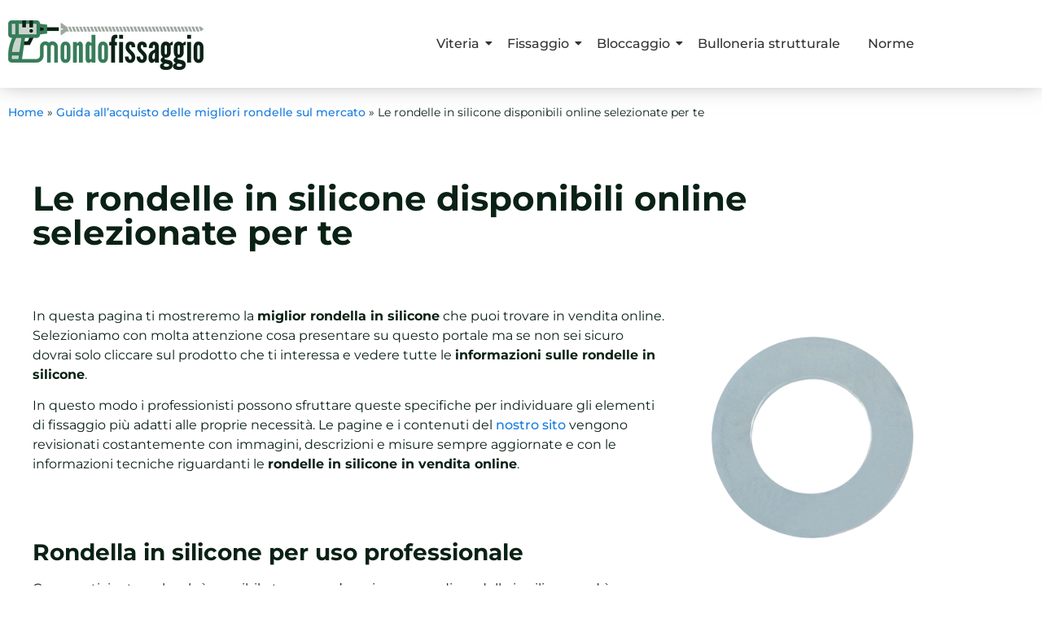

--- FILE ---
content_type: text/html; charset=UTF-8
request_url: https://www.mondofissaggio.it/rondelle/in-silicone/
body_size: 15771
content:
<!DOCTYPE html>
<html lang="it-IT">
    <head>
        <meta charset="UTF-8">
        <meta name="viewport" content="width=device-width, initial-scale=1.0, viewport-fit=cover" />
                <meta name='robots' content='index, follow, max-image-preview:large, max-snippet:-1, max-video-preview:-1' />

<!-- Google Tag Manager for WordPress by gtm4wp.com -->
<script data-cfasync="false" data-pagespeed-no-defer>
	var gtm4wp_datalayer_name = "dataLayer";
	var dataLayer = dataLayer || [];
</script>
<!-- End Google Tag Manager for WordPress by gtm4wp.com -->
	<!-- This site is optimized with the Yoast SEO plugin v26.6 - https://yoast.com/wordpress/plugins/seo/ -->
	<title>Rondelle in silicone disponibili online | Mondofissaggio.it</title>
	<meta name="description" content="Caratteristiche e vantaggi della rondella in silicone: garantisce i migliori fissaggi. Scopri di più!" />
	<link rel="canonical" href="https://www.mondofissaggio.it/rondelle/in-silicone/" />
	<meta property="og:locale" content="it_IT" />
	<meta property="og:type" content="article" />
	<meta property="og:title" content="Rondelle in silicone disponibili online | Mondofissaggio.it" />
	<meta property="og:description" content="Caratteristiche e vantaggi della rondella in silicone: garantisce i migliori fissaggi. Scopri di più!" />
	<meta property="og:url" content="https://www.mondofissaggio.it/rondelle/in-silicone/" />
	<meta property="og:site_name" content="Mondofissaggio" />
	<meta property="article:modified_time" content="2022-09-16T10:23:56+00:00" />
	<meta property="og:image" content="https://www.mondofissaggio.it/wp-content/uploads/2022/08/3514_1330996_.jpg" />
	<meta property="og:image:width" content="800" />
	<meta property="og:image:height" content="800" />
	<meta property="og:image:type" content="image/jpeg" />
	<meta name="twitter:card" content="summary_large_image" />
	<script type="application/ld+json" class="yoast-schema-graph">{"@context":"https://schema.org","@graph":[{"@type":"WebPage","@id":"https://www.mondofissaggio.it/rondelle/in-silicone/","url":"https://www.mondofissaggio.it/rondelle/in-silicone/","name":"Rondelle in silicone disponibili online | Mondofissaggio.it","isPartOf":{"@id":"https://www.mondofissaggio.it/#website"},"primaryImageOfPage":{"@id":"https://www.mondofissaggio.it/rondelle/in-silicone/#primaryimage"},"image":{"@id":"https://www.mondofissaggio.it/rondelle/in-silicone/#primaryimage"},"thumbnailUrl":"https://www.mondofissaggio.it/wp-content/uploads/2022/08/3514_1330996_.jpg","datePublished":"2022-08-25T07:21:19+00:00","dateModified":"2022-09-16T10:23:56+00:00","description":"Caratteristiche e vantaggi della rondella in silicone: garantisce i migliori fissaggi. Scopri di più!","breadcrumb":{"@id":"https://www.mondofissaggio.it/rondelle/in-silicone/#breadcrumb"},"inLanguage":"it-IT","potentialAction":[{"@type":"ReadAction","target":["https://www.mondofissaggio.it/rondelle/in-silicone/"]}]},{"@type":"ImageObject","inLanguage":"it-IT","@id":"https://www.mondofissaggio.it/rondelle/in-silicone/#primaryimage","url":"https://www.mondofissaggio.it/wp-content/uploads/2022/08/3514_1330996_.jpg","contentUrl":"https://www.mondofissaggio.it/wp-content/uploads/2022/08/3514_1330996_.jpg","width":800,"height":800},{"@type":"BreadcrumbList","@id":"https://www.mondofissaggio.it/rondelle/in-silicone/#breadcrumb","itemListElement":[{"@type":"ListItem","position":1,"name":"Home","item":"https://www.mondofissaggio.it/"},{"@type":"ListItem","position":2,"name":"Guida all&#8217;acquisto delle migliori rondelle sul mercato","item":"https://www.mondofissaggio.it/rondelle/"},{"@type":"ListItem","position":3,"name":"Le rondelle in silicone disponibili online selezionate per te"}]},{"@type":"WebSite","@id":"https://www.mondofissaggio.it/#website","url":"https://www.mondofissaggio.it/","name":"Mondofissaggio","description":"","publisher":{"@id":"https://www.mondofissaggio.it/#organization"},"potentialAction":[{"@type":"SearchAction","target":{"@type":"EntryPoint","urlTemplate":"https://www.mondofissaggio.it/?s={search_term_string}"},"query-input":{"@type":"PropertyValueSpecification","valueRequired":true,"valueName":"search_term_string"}}],"inLanguage":"it-IT"},{"@type":"Organization","@id":"https://www.mondofissaggio.it/#organization","name":"Mondofissaggio","url":"https://www.mondofissaggio.it/","logo":{"@type":"ImageObject","inLanguage":"it-IT","@id":"https://www.mondofissaggio.it/#/schema/logo/image/","url":"https://www.mondofissaggio.it/wp-content/uploads/2022/05/logo_min.png","contentUrl":"https://www.mondofissaggio.it/wp-content/uploads/2022/05/logo_min.png","width":480,"height":122,"caption":"Mondofissaggio"},"image":{"@id":"https://www.mondofissaggio.it/#/schema/logo/image/"}}]}</script>
	<!-- / Yoast SEO plugin. -->


<link rel="alternate" type="application/rss+xml" title="Mondofissaggio &raquo; Feed" href="https://www.mondofissaggio.it/feed/" />
<link rel="alternate" type="application/rss+xml" title="Mondofissaggio &raquo; Feed dei commenti" href="https://www.mondofissaggio.it/comments/feed/" />
<link rel="alternate" title="oEmbed (JSON)" type="application/json+oembed" href="https://www.mondofissaggio.it/wp-json/oembed/1.0/embed?url=https%3A%2F%2Fwww.mondofissaggio.it%2Frondelle%2Fin-silicone%2F" />
<link rel="alternate" title="oEmbed (XML)" type="text/xml+oembed" href="https://www.mondofissaggio.it/wp-json/oembed/1.0/embed?url=https%3A%2F%2Fwww.mondofissaggio.it%2Frondelle%2Fin-silicone%2F&#038;format=xml" />
<style id='wp-img-auto-sizes-contain-inline-css'>
img:is([sizes=auto i],[sizes^="auto," i]){contain-intrinsic-size:3000px 1500px}
/*# sourceURL=wp-img-auto-sizes-contain-inline-css */
</style>
<style id='wp-emoji-styles-inline-css'>

	img.wp-smiley, img.emoji {
		display: inline !important;
		border: none !important;
		box-shadow: none !important;
		height: 1em !important;
		width: 1em !important;
		margin: 0 0.07em !important;
		vertical-align: -0.1em !important;
		background: none !important;
		padding: 0 !important;
	}
/*# sourceURL=wp-emoji-styles-inline-css */
</style>
<link rel='stylesheet' id='wp-block-library-css' href='https://www.mondofissaggio.it/wp-includes/css/dist/block-library/style.min.css?ver=6.9' media='all' />
<style id='classic-theme-styles-inline-css'>
/*! This file is auto-generated */
.wp-block-button__link{color:#fff;background-color:#32373c;border-radius:9999px;box-shadow:none;text-decoration:none;padding:calc(.667em + 2px) calc(1.333em + 2px);font-size:1.125em}.wp-block-file__button{background:#32373c;color:#fff;text-decoration:none}
/*# sourceURL=/wp-includes/css/classic-themes.min.css */
</style>
<style id='global-styles-inline-css'>
:root{--wp--preset--aspect-ratio--square: 1;--wp--preset--aspect-ratio--4-3: 4/3;--wp--preset--aspect-ratio--3-4: 3/4;--wp--preset--aspect-ratio--3-2: 3/2;--wp--preset--aspect-ratio--2-3: 2/3;--wp--preset--aspect-ratio--16-9: 16/9;--wp--preset--aspect-ratio--9-16: 9/16;--wp--preset--color--black: #000000;--wp--preset--color--cyan-bluish-gray: #abb8c3;--wp--preset--color--white: #ffffff;--wp--preset--color--pale-pink: #f78da7;--wp--preset--color--vivid-red: #cf2e2e;--wp--preset--color--luminous-vivid-orange: #ff6900;--wp--preset--color--luminous-vivid-amber: #fcb900;--wp--preset--color--light-green-cyan: #7bdcb5;--wp--preset--color--vivid-green-cyan: #00d084;--wp--preset--color--pale-cyan-blue: #8ed1fc;--wp--preset--color--vivid-cyan-blue: #0693e3;--wp--preset--color--vivid-purple: #9b51e0;--wp--preset--gradient--vivid-cyan-blue-to-vivid-purple: linear-gradient(135deg,rgb(6,147,227) 0%,rgb(155,81,224) 100%);--wp--preset--gradient--light-green-cyan-to-vivid-green-cyan: linear-gradient(135deg,rgb(122,220,180) 0%,rgb(0,208,130) 100%);--wp--preset--gradient--luminous-vivid-amber-to-luminous-vivid-orange: linear-gradient(135deg,rgb(252,185,0) 0%,rgb(255,105,0) 100%);--wp--preset--gradient--luminous-vivid-orange-to-vivid-red: linear-gradient(135deg,rgb(255,105,0) 0%,rgb(207,46,46) 100%);--wp--preset--gradient--very-light-gray-to-cyan-bluish-gray: linear-gradient(135deg,rgb(238,238,238) 0%,rgb(169,184,195) 100%);--wp--preset--gradient--cool-to-warm-spectrum: linear-gradient(135deg,rgb(74,234,220) 0%,rgb(151,120,209) 20%,rgb(207,42,186) 40%,rgb(238,44,130) 60%,rgb(251,105,98) 80%,rgb(254,248,76) 100%);--wp--preset--gradient--blush-light-purple: linear-gradient(135deg,rgb(255,206,236) 0%,rgb(152,150,240) 100%);--wp--preset--gradient--blush-bordeaux: linear-gradient(135deg,rgb(254,205,165) 0%,rgb(254,45,45) 50%,rgb(107,0,62) 100%);--wp--preset--gradient--luminous-dusk: linear-gradient(135deg,rgb(255,203,112) 0%,rgb(199,81,192) 50%,rgb(65,88,208) 100%);--wp--preset--gradient--pale-ocean: linear-gradient(135deg,rgb(255,245,203) 0%,rgb(182,227,212) 50%,rgb(51,167,181) 100%);--wp--preset--gradient--electric-grass: linear-gradient(135deg,rgb(202,248,128) 0%,rgb(113,206,126) 100%);--wp--preset--gradient--midnight: linear-gradient(135deg,rgb(2,3,129) 0%,rgb(40,116,252) 100%);--wp--preset--font-size--small: 13px;--wp--preset--font-size--medium: 20px;--wp--preset--font-size--large: 36px;--wp--preset--font-size--x-large: 42px;--wp--preset--spacing--20: 0.44rem;--wp--preset--spacing--30: 0.67rem;--wp--preset--spacing--40: 1rem;--wp--preset--spacing--50: 1.5rem;--wp--preset--spacing--60: 2.25rem;--wp--preset--spacing--70: 3.38rem;--wp--preset--spacing--80: 5.06rem;--wp--preset--shadow--natural: 6px 6px 9px rgba(0, 0, 0, 0.2);--wp--preset--shadow--deep: 12px 12px 50px rgba(0, 0, 0, 0.4);--wp--preset--shadow--sharp: 6px 6px 0px rgba(0, 0, 0, 0.2);--wp--preset--shadow--outlined: 6px 6px 0px -3px rgb(255, 255, 255), 6px 6px rgb(0, 0, 0);--wp--preset--shadow--crisp: 6px 6px 0px rgb(0, 0, 0);}:where(.is-layout-flex){gap: 0.5em;}:where(.is-layout-grid){gap: 0.5em;}body .is-layout-flex{display: flex;}.is-layout-flex{flex-wrap: wrap;align-items: center;}.is-layout-flex > :is(*, div){margin: 0;}body .is-layout-grid{display: grid;}.is-layout-grid > :is(*, div){margin: 0;}:where(.wp-block-columns.is-layout-flex){gap: 2em;}:where(.wp-block-columns.is-layout-grid){gap: 2em;}:where(.wp-block-post-template.is-layout-flex){gap: 1.25em;}:where(.wp-block-post-template.is-layout-grid){gap: 1.25em;}.has-black-color{color: var(--wp--preset--color--black) !important;}.has-cyan-bluish-gray-color{color: var(--wp--preset--color--cyan-bluish-gray) !important;}.has-white-color{color: var(--wp--preset--color--white) !important;}.has-pale-pink-color{color: var(--wp--preset--color--pale-pink) !important;}.has-vivid-red-color{color: var(--wp--preset--color--vivid-red) !important;}.has-luminous-vivid-orange-color{color: var(--wp--preset--color--luminous-vivid-orange) !important;}.has-luminous-vivid-amber-color{color: var(--wp--preset--color--luminous-vivid-amber) !important;}.has-light-green-cyan-color{color: var(--wp--preset--color--light-green-cyan) !important;}.has-vivid-green-cyan-color{color: var(--wp--preset--color--vivid-green-cyan) !important;}.has-pale-cyan-blue-color{color: var(--wp--preset--color--pale-cyan-blue) !important;}.has-vivid-cyan-blue-color{color: var(--wp--preset--color--vivid-cyan-blue) !important;}.has-vivid-purple-color{color: var(--wp--preset--color--vivid-purple) !important;}.has-black-background-color{background-color: var(--wp--preset--color--black) !important;}.has-cyan-bluish-gray-background-color{background-color: var(--wp--preset--color--cyan-bluish-gray) !important;}.has-white-background-color{background-color: var(--wp--preset--color--white) !important;}.has-pale-pink-background-color{background-color: var(--wp--preset--color--pale-pink) !important;}.has-vivid-red-background-color{background-color: var(--wp--preset--color--vivid-red) !important;}.has-luminous-vivid-orange-background-color{background-color: var(--wp--preset--color--luminous-vivid-orange) !important;}.has-luminous-vivid-amber-background-color{background-color: var(--wp--preset--color--luminous-vivid-amber) !important;}.has-light-green-cyan-background-color{background-color: var(--wp--preset--color--light-green-cyan) !important;}.has-vivid-green-cyan-background-color{background-color: var(--wp--preset--color--vivid-green-cyan) !important;}.has-pale-cyan-blue-background-color{background-color: var(--wp--preset--color--pale-cyan-blue) !important;}.has-vivid-cyan-blue-background-color{background-color: var(--wp--preset--color--vivid-cyan-blue) !important;}.has-vivid-purple-background-color{background-color: var(--wp--preset--color--vivid-purple) !important;}.has-black-border-color{border-color: var(--wp--preset--color--black) !important;}.has-cyan-bluish-gray-border-color{border-color: var(--wp--preset--color--cyan-bluish-gray) !important;}.has-white-border-color{border-color: var(--wp--preset--color--white) !important;}.has-pale-pink-border-color{border-color: var(--wp--preset--color--pale-pink) !important;}.has-vivid-red-border-color{border-color: var(--wp--preset--color--vivid-red) !important;}.has-luminous-vivid-orange-border-color{border-color: var(--wp--preset--color--luminous-vivid-orange) !important;}.has-luminous-vivid-amber-border-color{border-color: var(--wp--preset--color--luminous-vivid-amber) !important;}.has-light-green-cyan-border-color{border-color: var(--wp--preset--color--light-green-cyan) !important;}.has-vivid-green-cyan-border-color{border-color: var(--wp--preset--color--vivid-green-cyan) !important;}.has-pale-cyan-blue-border-color{border-color: var(--wp--preset--color--pale-cyan-blue) !important;}.has-vivid-cyan-blue-border-color{border-color: var(--wp--preset--color--vivid-cyan-blue) !important;}.has-vivid-purple-border-color{border-color: var(--wp--preset--color--vivid-purple) !important;}.has-vivid-cyan-blue-to-vivid-purple-gradient-background{background: var(--wp--preset--gradient--vivid-cyan-blue-to-vivid-purple) !important;}.has-light-green-cyan-to-vivid-green-cyan-gradient-background{background: var(--wp--preset--gradient--light-green-cyan-to-vivid-green-cyan) !important;}.has-luminous-vivid-amber-to-luminous-vivid-orange-gradient-background{background: var(--wp--preset--gradient--luminous-vivid-amber-to-luminous-vivid-orange) !important;}.has-luminous-vivid-orange-to-vivid-red-gradient-background{background: var(--wp--preset--gradient--luminous-vivid-orange-to-vivid-red) !important;}.has-very-light-gray-to-cyan-bluish-gray-gradient-background{background: var(--wp--preset--gradient--very-light-gray-to-cyan-bluish-gray) !important;}.has-cool-to-warm-spectrum-gradient-background{background: var(--wp--preset--gradient--cool-to-warm-spectrum) !important;}.has-blush-light-purple-gradient-background{background: var(--wp--preset--gradient--blush-light-purple) !important;}.has-blush-bordeaux-gradient-background{background: var(--wp--preset--gradient--blush-bordeaux) !important;}.has-luminous-dusk-gradient-background{background: var(--wp--preset--gradient--luminous-dusk) !important;}.has-pale-ocean-gradient-background{background: var(--wp--preset--gradient--pale-ocean) !important;}.has-electric-grass-gradient-background{background: var(--wp--preset--gradient--electric-grass) !important;}.has-midnight-gradient-background{background: var(--wp--preset--gradient--midnight) !important;}.has-small-font-size{font-size: var(--wp--preset--font-size--small) !important;}.has-medium-font-size{font-size: var(--wp--preset--font-size--medium) !important;}.has-large-font-size{font-size: var(--wp--preset--font-size--large) !important;}.has-x-large-font-size{font-size: var(--wp--preset--font-size--x-large) !important;}
:where(.wp-block-post-template.is-layout-flex){gap: 1.25em;}:where(.wp-block-post-template.is-layout-grid){gap: 1.25em;}
:where(.wp-block-term-template.is-layout-flex){gap: 1.25em;}:where(.wp-block-term-template.is-layout-grid){gap: 1.25em;}
:where(.wp-block-columns.is-layout-flex){gap: 2em;}:where(.wp-block-columns.is-layout-grid){gap: 2em;}
:root :where(.wp-block-pullquote){font-size: 1.5em;line-height: 1.6;}
/*# sourceURL=global-styles-inline-css */
</style>
<link rel='stylesheet' id='contact-form-7-css' href='https://www.mondofissaggio.it/wp-content/plugins/contact-form-7/includes/css/styles.css?ver=6.1.4' media='all' />
<link rel='stylesheet' id='elementor-frontend-css' href='https://www.mondofissaggio.it/wp-content/plugins/elementor/assets/css/frontend.min.css?ver=3.34.0' media='all' />
<link rel='stylesheet' id='elementor-post-12-css' href='https://www.mondofissaggio.it/wp-content/uploads/elementor/css/post-12.css?ver=1767279618' media='all' />
<link rel='stylesheet' id='e-motion-fx-css' href='https://www.mondofissaggio.it/wp-content/plugins/elementor-pro/assets/css/modules/motion-fx.min.css?ver=3.34.0' media='all' />
<link rel='stylesheet' id='e-sticky-css' href='https://www.mondofissaggio.it/wp-content/plugins/elementor-pro/assets/css/modules/sticky.min.css?ver=3.34.0' media='all' />
<link rel='stylesheet' id='widget-image-css' href='https://www.mondofissaggio.it/wp-content/plugins/elementor/assets/css/widget-image.min.css?ver=3.34.0' media='all' />
<link rel='stylesheet' id='elementor-post-39-css' href='https://www.mondofissaggio.it/wp-content/uploads/elementor/css/post-39.css?ver=1767279618' media='all' />
<link rel='stylesheet' id='hello-elementor-css' href='https://www.mondofissaggio.it/wp-content/themes/hello-elementor/style.min.css?ver=2.6.1' media='all' />
<link rel='stylesheet' id='hello-elementor-theme-style-css' href='https://www.mondofissaggio.it/wp-content/themes/hello-elementor/theme.min.css?ver=2.6.1' media='all' />
<link rel='stylesheet' id='elementor-post-5-css' href='https://www.mondofissaggio.it/wp-content/uploads/elementor/css/post-5.css?ver=1767279618' media='all' />
<link rel='stylesheet' id='widget-breadcrumbs-css' href='https://www.mondofissaggio.it/wp-content/plugins/elementor-pro/assets/css/widget-breadcrumbs.min.css?ver=3.34.0' media='all' />
<link rel='stylesheet' id='widget-heading-css' href='https://www.mondofissaggio.it/wp-content/plugins/elementor/assets/css/widget-heading.min.css?ver=3.34.0' media='all' />
<link rel='stylesheet' id='elementor-icons-css' href='https://www.mondofissaggio.it/wp-content/plugins/elementor/assets/lib/eicons/css/elementor-icons.min.css?ver=5.45.0' media='all' />
<link rel='stylesheet' id='elementor-post-310-css' href='https://www.mondofissaggio.it/wp-content/uploads/elementor/css/post-310.css?ver=1767279618' media='all' />
<link rel='stylesheet' id='tablepress-default-css' href='https://www.mondofissaggio.it/wp-content/plugins/tablepress/css/build/default.css?ver=3.2.6' media='all' />
<link rel='stylesheet' id='eael-general-css' href='https://www.mondofissaggio.it/wp-content/plugins/essential-addons-for-elementor-lite/assets/front-end/css/view/general.min.css?ver=6.5.5' media='all' />
<link rel='stylesheet' id='wpr-link-animations-css-css' href='https://www.mondofissaggio.it/wp-content/plugins/royal-elementor-addons/assets/css/lib/animations/wpr-link-animations.min.css?ver=1.7.1043' media='all' />
<link rel='stylesheet' id='wpr-text-animations-css-css' href='https://www.mondofissaggio.it/wp-content/plugins/royal-elementor-addons/assets/css/lib/animations/text-animations.min.css?ver=1.7.1043' media='all' />
<link rel='stylesheet' id='wpr-addons-css-css' href='https://www.mondofissaggio.it/wp-content/plugins/royal-elementor-addons/assets/css/frontend.min.css?ver=1.7.1043' media='all' />
<link rel='stylesheet' id='font-awesome-5-all-css' href='https://www.mondofissaggio.it/wp-content/plugins/elementor/assets/lib/font-awesome/css/all.min.css?ver=6.5.5' media='all' />
<link rel='stylesheet' id='elementor-gf-local-montserrat-css' href='https://www.mondofissaggio.it/wp-content/uploads/elementor/google-fonts/css/montserrat.css?ver=1744293182' media='all' />
<link rel='stylesheet' id='elementor-gf-local-robotoslab-css' href='https://www.mondofissaggio.it/wp-content/uploads/elementor/google-fonts/css/robotoslab.css?ver=1744293187' media='all' />
<link rel='stylesheet' id='elementor-gf-local-roboto-css' href='https://www.mondofissaggio.it/wp-content/uploads/elementor/google-fonts/css/roboto.css?ver=1744293201' media='all' />
<link rel='stylesheet' id='elementor-icons-shared-0-css' href='https://www.mondofissaggio.it/wp-content/plugins/elementor/assets/lib/font-awesome/css/fontawesome.min.css?ver=5.15.3' media='all' />
<link rel='stylesheet' id='elementor-icons-fa-solid-css' href='https://www.mondofissaggio.it/wp-content/plugins/elementor/assets/lib/font-awesome/css/solid.min.css?ver=5.15.3' media='all' />
<script data-cfasync="false" src="https://www.mondofissaggio.it/wp-includes/js/jquery/jquery.min.js?ver=3.7.1" id="jquery-core-js"></script>
<script data-cfasync="false" src="https://www.mondofissaggio.it/wp-includes/js/jquery/jquery-migrate.min.js?ver=3.4.1" id="jquery-migrate-js"></script>
<link rel="https://api.w.org/" href="https://www.mondofissaggio.it/wp-json/" /><link rel="alternate" title="JSON" type="application/json" href="https://www.mondofissaggio.it/wp-json/wp/v2/pages/1217" /><link rel="EditURI" type="application/rsd+xml" title="RSD" href="https://www.mondofissaggio.it/xmlrpc.php?rsd" />
<meta name="generator" content="WordPress 6.9" />
<link rel='shortlink' href='https://www.mondofissaggio.it/?p=1217' />
<!-- start Simple Custom CSS and JS -->
<style>
.page-content a {
    text-decoration: none!important;
	
}</style>
<!-- end Simple Custom CSS and JS -->

<!-- Google Tag Manager for WordPress by gtm4wp.com -->
<!-- GTM Container placement set to automatic -->
<script data-cfasync="false" data-pagespeed-no-defer>
	var dataLayer_content = {"pagePostType":"page","pagePostType2":"single-page","pagePostAuthor":"pierpaolo.cimino"};
	dataLayer.push( dataLayer_content );
</script>
<script data-cfasync="false" data-pagespeed-no-defer>
(function(w,d,s,l,i){w[l]=w[l]||[];w[l].push({'gtm.start':
new Date().getTime(),event:'gtm.js'});var f=d.getElementsByTagName(s)[0],
j=d.createElement(s),dl=l!='dataLayer'?'&l='+l:'';j.async=true;j.src=
'//www.googletagmanager.com/gtm.js?id='+i+dl;f.parentNode.insertBefore(j,f);
})(window,document,'script','dataLayer','GTM-P25KS6QF');
</script>
<!-- End Google Tag Manager for WordPress by gtm4wp.com --><meta name="generator" content="Elementor 3.34.0; features: additional_custom_breakpoints; settings: css_print_method-external, google_font-enabled, font_display-auto">
			<style>
				.e-con.e-parent:nth-of-type(n+4):not(.e-lazyloaded):not(.e-no-lazyload),
				.e-con.e-parent:nth-of-type(n+4):not(.e-lazyloaded):not(.e-no-lazyload) * {
					background-image: none !important;
				}
				@media screen and (max-height: 1024px) {
					.e-con.e-parent:nth-of-type(n+3):not(.e-lazyloaded):not(.e-no-lazyload),
					.e-con.e-parent:nth-of-type(n+3):not(.e-lazyloaded):not(.e-no-lazyload) * {
						background-image: none !important;
					}
				}
				@media screen and (max-height: 640px) {
					.e-con.e-parent:nth-of-type(n+2):not(.e-lazyloaded):not(.e-no-lazyload),
					.e-con.e-parent:nth-of-type(n+2):not(.e-lazyloaded):not(.e-no-lazyload) * {
						background-image: none !important;
					}
				}
			</style>
			<link rel="icon" href="https://www.mondofissaggio.it/wp-content/uploads/2022/05/cropped-icon-32x32.png" sizes="32x32" />
<link rel="icon" href="https://www.mondofissaggio.it/wp-content/uploads/2022/05/cropped-icon-192x192.png" sizes="192x192" />
<link rel="apple-touch-icon" href="https://www.mondofissaggio.it/wp-content/uploads/2022/05/cropped-icon-180x180.png" />
<meta name="msapplication-TileImage" content="https://www.mondofissaggio.it/wp-content/uploads/2022/05/cropped-icon-270x270.png" />
<style id="wpr_lightbox_styles">
				.lg-backdrop {
					background-color: rgba(0,0,0,0.6) !important;
				}
				.lg-toolbar,
				.lg-dropdown {
					background-color: rgba(0,0,0,0.8) !important;
				}
				.lg-dropdown:after {
					border-bottom-color: rgba(0,0,0,0.8) !important;
				}
				.lg-sub-html {
					background-color: rgba(0,0,0,0.8) !important;
				}
				.lg-thumb-outer,
				.lg-progress-bar {
					background-color: #444444 !important;
				}
				.lg-progress {
					background-color: #a90707 !important;
				}
				.lg-icon {
					color: #efefef !important;
					font-size: 20px !important;
				}
				.lg-icon.lg-toogle-thumb {
					font-size: 24px !important;
				}
				.lg-icon:hover,
				.lg-dropdown-text:hover {
					color: #ffffff !important;
				}
				.lg-sub-html,
				.lg-dropdown-text {
					color: #efefef !important;
					font-size: 14px !important;
				}
				#lg-counter {
					color: #efefef !important;
					font-size: 14px !important;
				}
				.lg-prev,
				.lg-next {
					font-size: 35px !important;
				}

				/* Defaults */
				.lg-icon {
				background-color: transparent !important;
				}

				#lg-counter {
				opacity: 0.9;
				}

				.lg-thumb-outer {
				padding: 0 10px;
				}

				.lg-thumb-item {
				border-radius: 0 !important;
				border: none !important;
				opacity: 0.5;
				}

				.lg-thumb-item.active {
					opacity: 1;
				}
	         </style>    </head>

<body data-rsssl=1 class="wp-singular page-template-default page page-id-1217 page-child parent-pageid-422 wp-custom-logo wp-theme-hello-elementor elementor-default elementor-kit-5 elementor-page-310">


<!-- GTM Container placement set to automatic -->
<!-- Google Tag Manager (noscript) -->
				<noscript><iframe src="https://www.googletagmanager.com/ns.html?id=GTM-P25KS6QF" height="0" width="0" style="display:none;visibility:hidden" aria-hidden="true"></iframe></noscript>
<!-- End Google Tag Manager (noscript) --><style>.elementor-12 .elementor-element.elementor-element-a549e56:not(.elementor-motion-effects-element-type-background), .elementor-12 .elementor-element.elementor-element-a549e56 > .elementor-motion-effects-container > .elementor-motion-effects-layer{background-color:var( --e-global-color-8080547 );}.elementor-12 .elementor-element.elementor-element-a549e56{top:0px;bottom:auto;z-index:10;box-shadow:0px -11px 30px 0px rgba(0,0,0,0.5);transition:background 0.3s, border 0.3s, border-radius 0.3s, box-shadow 0.3s;padding:5px 0px 5px 0px;}.elementor-12 .elementor-element.elementor-element-a549e56 + .wpr-hidden-header{top:0px;}.elementor-12 .elementor-element.elementor-element-a549e56 + .wpr-hidden-header-flex{top:0px;}.wpr-hidden-header{z-index:10;}.wpr-hidden-header-flex{z-index:10;}.elementor-12 .elementor-element.elementor-element-a549e56 > .elementor-background-overlay{transition:background 0.3s, border-radius 0.3s, opacity 0.3s;}.elementor-bc-flex-widget .elementor-12 .elementor-element.elementor-element-3f6402d.elementor-column .elementor-widget-wrap{align-items:center;}.elementor-12 .elementor-element.elementor-element-3f6402d.elementor-column.elementor-element[data-element_type="column"] > .elementor-widget-wrap.elementor-element-populated{align-content:center;align-items:center;}.elementor-12 .elementor-element.elementor-element-ab9d6c2{text-align:left;}.elementor-12 .elementor-element.elementor-element-ab9d6c2 .wpr-logo{padding:10px 0px 0px 0px;border-radius:2px 2px 2px 2px;}.elementor-12 .elementor-element.elementor-element-ab9d6c2 .wpr-logo-image{max-width:240px;}.elementor-12 .elementor-element.elementor-element-ab9d6c2.wpr-logo-position-left .wpr-logo-image{margin-right:0px;}.elementor-12 .elementor-element.elementor-element-ab9d6c2.wpr-logo-position-right .wpr-logo-image{margin-left:0px;}.elementor-12 .elementor-element.elementor-element-ab9d6c2.wpr-logo-position-center .wpr-logo-image{margin-bottom:0px;}.elementor-12 .elementor-element.elementor-element-ab9d6c2 .wpr-logo-image img{-webkit-transition-duration:0.7s;transition-duration:0.7s;}.elementor-12 .elementor-element.elementor-element-ab9d6c2 .wpr-logo-title{color:#605BE5;margin:0 0 0px;}.elementor-12 .elementor-element.elementor-element-ab9d6c2 .wpr-logo-description{color:#888888;}.elementor-bc-flex-widget .elementor-12 .elementor-element.elementor-element-b0c9ddc.elementor-column .elementor-widget-wrap{align-items:center;}.elementor-12 .elementor-element.elementor-element-b0c9ddc.elementor-column.elementor-element[data-element_type="column"] > .elementor-widget-wrap.elementor-element-populated{align-content:center;align-items:center;}.elementor-12 .elementor-element.elementor-element-580c295 .wpr-menu-item.wpr-pointer-item{transition-duration:0.2s;}.elementor-12 .elementor-element.elementor-element-580c295 .wpr-menu-item.wpr-pointer-item:before{transition-duration:0.2s;}.elementor-12 .elementor-element.elementor-element-580c295 .wpr-menu-item.wpr-pointer-item:after{transition-duration:0.2s;}.elementor-12 .elementor-element.elementor-element-580c295 .wpr-mobile-toggle-wrap{text-align:center;}.elementor-12 .elementor-element.elementor-element-580c295 .wpr-nav-menu .wpr-menu-item,
					 .elementor-12 .elementor-element.elementor-element-580c295 .wpr-nav-menu > .menu-item-has-children > .wpr-sub-icon{color:#333333;}.elementor-12 .elementor-element.elementor-element-580c295 .wpr-nav-menu .wpr-menu-item:hover,
					 .elementor-12 .elementor-element.elementor-element-580c295 .wpr-nav-menu > .menu-item-has-children:hover > .wpr-sub-icon,
					 .elementor-12 .elementor-element.elementor-element-580c295 .wpr-nav-menu .wpr-menu-item.wpr-active-menu-item,
					 .elementor-12 .elementor-element.elementor-element-580c295 .wpr-nav-menu > .menu-item-has-children.current_page_item > .wpr-sub-icon{color:var( --e-global-color-primary );}.elementor-12 .elementor-element.elementor-element-580c295.wpr-pointer-line-fx .wpr-menu-item:before,
					 .elementor-12 .elementor-element.elementor-element-580c295.wpr-pointer-line-fx .wpr-menu-item:after{background-color:var( --e-global-color-primary );}.elementor-12 .elementor-element.elementor-element-580c295.wpr-pointer-border-fx .wpr-menu-item:before{border-color:var( --e-global-color-primary );border-width:2px;}.elementor-12 .elementor-element.elementor-element-580c295.wpr-pointer-background-fx .wpr-menu-item:before{background-color:var( --e-global-color-primary );}.elementor-12 .elementor-element.elementor-element-580c295 .menu-item-has-children .wpr-sub-icon{font-size:14px;}.elementor-12 .elementor-element.elementor-element-580c295.wpr-pointer-background:not(.wpr-sub-icon-none) .wpr-nav-menu-horizontal .menu-item-has-children .wpr-pointer-item{padding-right:calc(14px + 7px);}.elementor-12 .elementor-element.elementor-element-580c295.wpr-pointer-border:not(.wpr-sub-icon-none) .wpr-nav-menu-horizontal .menu-item-has-children .wpr-pointer-item{padding-right:calc(14px + 7px);}.elementor-12 .elementor-element.elementor-element-580c295 .wpr-nav-menu .wpr-menu-item,.elementor-12 .elementor-element.elementor-element-580c295 .wpr-mobile-nav-menu a,.elementor-12 .elementor-element.elementor-element-580c295 .wpr-mobile-toggle-text{font-family:"Montserrat", Sans-serif;font-weight:500;}.elementor-12 .elementor-element.elementor-element-580c295.wpr-pointer-underline .wpr-menu-item:after,
					 .elementor-12 .elementor-element.elementor-element-580c295.wpr-pointer-overline .wpr-menu-item:before,
					 .elementor-12 .elementor-element.elementor-element-580c295.wpr-pointer-double-line .wpr-menu-item:before,
					 .elementor-12 .elementor-element.elementor-element-580c295.wpr-pointer-double-line .wpr-menu-item:after{height:2px;}.elementor-12 .elementor-element.elementor-element-580c295.wpr-pointer-underline>nav>ul>li>.wpr-menu-item:after,
					 .elementor-12 .elementor-element.elementor-element-580c295.wpr-pointer-overline>nav>ul>li>.wpr-menu-item:before,
					 .elementor-12 .elementor-element.elementor-element-580c295.wpr-pointer-double-line>nav>ul>li>.wpr-menu-item:before,
					 .elementor-12 .elementor-element.elementor-element-580c295.wpr-pointer-double-line>nav>ul>li>.wpr-menu-item:after{height:2px;}.elementor-12 .elementor-element.elementor-element-580c295.wpr-pointer-border-fx>nav>ul>li>.wpr-menu-item:before{border-width:2px;}.elementor-12 .elementor-element.elementor-element-580c295.wpr-pointer-underline>.elementor-widget-container>nav>ul>li>.wpr-menu-item:after,
					 .elementor-12 .elementor-element.elementor-element-580c295.wpr-pointer-overline>.elementor-widget-container>nav>ul>li>.wpr-menu-item:before,
					 .elementor-12 .elementor-element.elementor-element-580c295.wpr-pointer-double-line>.elementor-widget-container>nav>ul>li>.wpr-menu-item:before,
					 .elementor-12 .elementor-element.elementor-element-580c295.wpr-pointer-double-line>.elementor-widget-container>nav>ul>li>.wpr-menu-item:after{height:2px;}.elementor-12 .elementor-element.elementor-element-580c295.wpr-pointer-border-fx>.elementor-widget-container>nav>ul>li>.wpr-menu-item:before{border-width:2px;}.elementor-12 .elementor-element.elementor-element-580c295:not(.wpr-pointer-border-fx) .wpr-menu-item.wpr-pointer-item:before{transform:translateY(-0px);}.elementor-12 .elementor-element.elementor-element-580c295:not(.wpr-pointer-border-fx) .wpr-menu-item.wpr-pointer-item:after{transform:translateY(0px);}.elementor-12 .elementor-element.elementor-element-580c295 .wpr-nav-menu .wpr-menu-item{padding-left:7px;padding-right:7px;padding-top:15px;padding-bottom:15px;}.elementor-12 .elementor-element.elementor-element-580c295.wpr-pointer-background:not(.wpr-sub-icon-none) .wpr-nav-menu-vertical .menu-item-has-children .wpr-sub-icon{text-indent:-7px;}.elementor-12 .elementor-element.elementor-element-580c295.wpr-pointer-border:not(.wpr-sub-icon-none) .wpr-nav-menu-vertical .menu-item-has-children .wpr-sub-icon{text-indent:-7px;}.elementor-12 .elementor-element.elementor-element-580c295 .wpr-nav-menu > .menu-item{margin-left:10px;margin-right:10px;}.elementor-12 .elementor-element.elementor-element-580c295 .wpr-nav-menu-vertical .wpr-nav-menu > li > .wpr-sub-menu{margin-left:10px;}.elementor-12 .elementor-element.elementor-element-580c295.wpr-main-menu-align-left .wpr-nav-menu-vertical .wpr-nav-menu > li > .wpr-sub-icon{right:10px;}.elementor-12 .elementor-element.elementor-element-580c295.wpr-main-menu-align-right .wpr-nav-menu-vertical .wpr-nav-menu > li > .wpr-sub-icon{left:10px;}.elementor-12 .elementor-element.elementor-element-580c295 .wpr-sub-menu .wpr-sub-menu-item,
					 .elementor-12 .elementor-element.elementor-element-580c295 .wpr-sub-menu > .menu-item-has-children .wpr-sub-icon{color:#333333;}.elementor-12 .elementor-element.elementor-element-580c295 .wpr-sub-menu .wpr-sub-menu-item{background-color:#ffffff;padding-left:15px;padding-right:15px;padding-top:13px;padding-bottom:13px;}.elementor-12 .elementor-element.elementor-element-580c295 .wpr-sub-menu .wpr-sub-menu-item:hover,
					 .elementor-12 .elementor-element.elementor-element-580c295 .wpr-sub-menu > .menu-item-has-children .wpr-sub-menu-item:hover .wpr-sub-icon,
					 .elementor-12 .elementor-element.elementor-element-580c295 .wpr-sub-menu .wpr-sub-menu-item.wpr-active-menu-item,
					 .elementor-12 .elementor-element.elementor-element-580c295 .wpr-sub-menu > .menu-item-has-children.current_page_item .wpr-sub-icon{color:#ffffff;}.elementor-12 .elementor-element.elementor-element-580c295 .wpr-sub-menu .wpr-sub-menu-item:hover,
					 .elementor-12 .elementor-element.elementor-element-580c295 .wpr-sub-menu .wpr-sub-menu-item.wpr-active-menu-item{background-color:var( --e-global-color-primary );}.elementor-12 .elementor-element.elementor-element-580c295 .wpr-sub-menu .wpr-sub-icon{right:15px;}.elementor-12 .elementor-element.elementor-element-580c295.wpr-main-menu-align-right .wpr-nav-menu-vertical .wpr-sub-menu .wpr-sub-icon{left:15px;}.elementor-12 .elementor-element.elementor-element-580c295 .wpr-nav-menu-horizontal .wpr-nav-menu > li > .wpr-sub-menu{margin-top:0px;}.elementor-12 .elementor-element.elementor-element-580c295.wpr-sub-divider-yes .wpr-sub-menu li:not(:last-child){border-bottom-color:#e8e8e8;border-bottom-width:1px;}.elementor-12 .elementor-element.elementor-element-580c295 .wpr-sub-menu{border-style:solid;border-width:1px 1px 1px 1px;border-color:#E8E8E8;}.elementor-12 .elementor-element.elementor-element-580c295 .wpr-mobile-nav-menu a,
					 .elementor-12 .elementor-element.elementor-element-580c295 .wpr-mobile-nav-menu .menu-item-has-children > a:after{color:var( --e-global-color-secondary );}.elementor-12 .elementor-element.elementor-element-580c295 .wpr-mobile-nav-menu li{background-color:#ffffff;}.elementor-12 .elementor-element.elementor-element-580c295 .wpr-mobile-nav-menu li a:hover,
					 .elementor-12 .elementor-element.elementor-element-580c295 .wpr-mobile-nav-menu .menu-item-has-children > a:hover:after,
					 .elementor-12 .elementor-element.elementor-element-580c295 .wpr-mobile-nav-menu li a.wpr-active-menu-item,
					 .elementor-12 .elementor-element.elementor-element-580c295 .wpr-mobile-nav-menu .menu-item-has-children.current_page_item > a:hover:after{color:#ffffff;}.elementor-12 .elementor-element.elementor-element-580c295 .wpr-mobile-nav-menu a:hover,
					 .elementor-12 .elementor-element.elementor-element-580c295 .wpr-mobile-nav-menu a.wpr-active-menu-item{background-color:var( --e-global-color-primary );}.elementor-12 .elementor-element.elementor-element-580c295 .wpr-mobile-nav-menu a{padding-left:10px;padding-right:10px;}.elementor-12 .elementor-element.elementor-element-580c295 .wpr-mobile-nav-menu .menu-item-has-children > a:after{margin-left:10px;margin-right:10px;}.elementor-12 .elementor-element.elementor-element-580c295 .wpr-mobile-nav-menu .wpr-mobile-menu-item{padding-top:10px;padding-bottom:10px;}.elementor-12 .elementor-element.elementor-element-580c295.wpr-mobile-divider-yes .wpr-mobile-nav-menu a{border-bottom-color:#e8e8e8;border-bottom-width:1px;}.elementor-12 .elementor-element.elementor-element-580c295 .wpr-mobile-nav-menu .wpr-mobile-sub-menu-item{font-size:12px;padding-top:5px;padding-bottom:5px;}.elementor-12 .elementor-element.elementor-element-580c295 .wpr-mobile-nav-menu{margin-top:35px;}.elementor-12 .elementor-element.elementor-element-580c295 .wpr-mobile-toggle{border-color:var( --e-global-color-secondary );width:50px;border-width:0px;border-radius:0px;}.elementor-12 .elementor-element.elementor-element-580c295 .wpr-mobile-toggle-text{color:var( --e-global-color-secondary );}.elementor-12 .elementor-element.elementor-element-580c295 .wpr-mobile-toggle-line{background-color:var( --e-global-color-secondary );height:4px;margin-bottom:6px;}.elementor-12 .elementor-element.elementor-element-580c295 .wpr-mobile-toggle:hover{border-color:var( --e-global-color-primary );}.elementor-12 .elementor-element.elementor-element-580c295 .wpr-mobile-toggle:hover .wpr-mobile-toggle-text{color:var( --e-global-color-primary );}.elementor-12 .elementor-element.elementor-element-580c295 .wpr-mobile-toggle:hover .wpr-mobile-toggle-line{background-color:var( --e-global-color-primary );}@media(min-width:768px){.elementor-12 .elementor-element.elementor-element-3f6402d{width:33.42%;}.elementor-12 .elementor-element.elementor-element-b0c9ddc{width:66.58%;}}@media(max-width:1024px){.elementor-12 .elementor-element.elementor-element-a549e56{top:0px;bottom:auto;}.elementor-12 .elementor-element.elementor-element-a549e56 + .wpr-hidden-header{top:0px;}.elementor-12 .elementor-element.elementor-element-a549e56 + .wpr-hidden-header-flex{top:0px;}}@media(max-width:767px){.elementor-12 .elementor-element.elementor-element-a549e56{top:0px;bottom:auto;}.elementor-12 .elementor-element.elementor-element-a549e56 + .wpr-hidden-header{top:0px;}.elementor-12 .elementor-element.elementor-element-a549e56 + .wpr-hidden-header-flex{top:0px;}.elementor-12 .elementor-element.elementor-element-3f6402d{width:70%;}.elementor-12 .elementor-element.elementor-element-ab9d6c2{text-align:center;}.elementor-12 .elementor-element.elementor-element-ab9d6c2 .wpr-logo{padding:5px 5px 12px 20px;}.elementor-12 .elementor-element.elementor-element-b0c9ddc{width:30%;}}</style>		<div data-elementor-type="wp-post" data-elementor-id="12" class="elementor elementor-12" data-elementor-post-type="wpr_templates">
						<section data-wpr-sticky-section="yes" data-wpr-position-type="sticky" data-wpr-position-offset="0" data-wpr-position-location="top" data-wpr-sticky-devices="mobile_sticky tablet_sticky desktop_sticky" data-wpr-custom-breakpoints="default" data-wpr-active-breakpoints="mobile_sticky tablet_sticky desktop_sticky" data-wpr-z-index="10" data-wpr-sticky-hide="" data-wpr-replace-header="" data-wpr-animation-duration="" data-wpr-sticky-type="sticky" class="elementor-section elementor-top-section elementor-element elementor-element-a549e56 wpr-sticky-section-yes elementor-section-boxed elementor-section-height-default elementor-section-height-default wpr-particle-no wpr-jarallax-no wpr-parallax-no" data-id="a549e56" data-element_type="section" data-settings="{&quot;background_background&quot;:&quot;classic&quot;,&quot;position_offset&quot;:0,&quot;position_offset_tablet&quot;:0,&quot;position_offset_mobile&quot;:0}">
						<div class="elementor-container elementor-column-gap-default">
					<div class="elementor-column elementor-col-50 elementor-top-column elementor-element elementor-element-3f6402d" data-id="3f6402d" data-element_type="column">
			<div class="elementor-widget-wrap elementor-element-populated">
						<div class="elementor-element elementor-element-ab9d6c2 wpr-logo-position-center elementor-widget elementor-widget-wpr-logo" data-id="ab9d6c2" data-element_type="widget" data-widget_type="wpr-logo.default">
				<div class="elementor-widget-container">
								
			<div class="wpr-logo elementor-clearfix">

								<picture class="wpr-logo-image">
										<source media="(max-width: 767px)" srcset="https://mondofissaggio.it/wp-content/uploads/2022/05/logo_min.png">	
					
										<source srcset="https://mondofissaggio.it/wp-content/uploads/2022/05/logo_min.png 1x, https://mondofissaggio.it/wp-content/uploads/2022/05/logo_min.png 2x">	
										
					<img src="https://mondofissaggio.it/wp-content/uploads/2022/05/logo_min.png" alt="">

											<a class="wpr-logo-url" rel="home" aria-label="" href="https://www.mondofissaggio.it/"></a>
									</picture>
				
				
									<a class="wpr-logo-url" rel="home" aria-label="" href="https://www.mondofissaggio.it/"></a>
				
			</div>
				
						</div>
				</div>
					</div>
		</div>
				<div class="elementor-column elementor-col-50 elementor-top-column elementor-element elementor-element-b0c9ddc" data-id="b0c9ddc" data-element_type="column">
			<div class="elementor-widget-wrap elementor-element-populated">
						<div class="elementor-element elementor-element-580c295 wpr-main-menu-align-right wpr-pointer-none wpr-main-menu-align--tabletright wpr-mobile-toggle-v5 wpr-sub-icon-caret-down wpr-sub-menu-fx-fade wpr-nav-menu-bp-mobile wpr-mobile-menu-full-width wpr-mobile-menu-item-align-center wpr-sub-divider-yes wpr-mobile-divider-yes elementor-widget elementor-widget-wpr-nav-menu" data-id="580c295" data-element_type="widget" data-settings="{&quot;menu_layout&quot;:&quot;horizontal&quot;}" data-widget_type="wpr-nav-menu.default">
				<div class="elementor-widget-container">
					<nav class="wpr-nav-menu-container wpr-nav-menu-horizontal" data-trigger="hover"><ul id="menu-1-580c295" class="wpr-nav-menu"><li class="menu-item menu-item-type-custom menu-item-object-custom menu-item-has-children menu-item-3496"><a aria-haspopup="true" aria-expanded="false" href="#" class="wpr-menu-item wpr-pointer-item">Viteria<i class="wpr-sub-icon fas" aria-hidden="true"></i></a>
<ul class="sub-menu wpr-sub-menu">
	<li class="menu-item menu-item-type-post_type menu-item-object-page menu-item-441"><a href="https://www.mondofissaggio.it/viti/" class="wpr-sub-menu-item">Viti</a></li>
	<li class="menu-item menu-item-type-post_type menu-item-object-page menu-item-446"><a href="https://www.mondofissaggio.it/viti-per-legno/" class="wpr-sub-menu-item">Viti per legno</a></li>
</ul>
</li>
<li class="menu-item menu-item-type-custom menu-item-object-custom menu-item-has-children menu-item-442"><a aria-haspopup="true" aria-expanded="false" href="#" class="wpr-menu-item wpr-pointer-item">Fissaggio<i class="wpr-sub-icon fas" aria-hidden="true"></i></a>
<ul class="sub-menu wpr-sub-menu">
	<li class="menu-item menu-item-type-post_type menu-item-object-page menu-item-447"><a href="https://www.mondofissaggio.it/rivetti/" class="wpr-sub-menu-item">Rivetti</a></li>
	<li class="menu-item menu-item-type-post_type menu-item-object-page menu-item-448"><a href="https://www.mondofissaggio.it/barre-filettate/" class="wpr-sub-menu-item">Barre filettate</a></li>
	<li class="menu-item menu-item-type-post_type menu-item-object-page menu-item-449"><a href="https://www.mondofissaggio.it/chiodi/" class="wpr-sub-menu-item">Chiodi</a></li>
</ul>
</li>
<li class="menu-item menu-item-type-custom menu-item-object-custom menu-item-has-children menu-item-443"><a aria-haspopup="true" aria-expanded="false" href="#" class="wpr-menu-item wpr-pointer-item">Bloccaggio<i class="wpr-sub-icon fas" aria-hidden="true"></i></a>
<ul class="sub-menu wpr-sub-menu">
	<li class="menu-item menu-item-type-post_type menu-item-object-page current-page-ancestor menu-item-450"><a href="https://www.mondofissaggio.it/rondelle/" class="wpr-sub-menu-item">Rondelle</a></li>
	<li class="menu-item menu-item-type-post_type menu-item-object-page menu-item-451"><a href="https://www.mondofissaggio.it/dadi/" class="wpr-sub-menu-item">Dadi</a></li>
</ul>
</li>
<li class="menu-item menu-item-type-post_type menu-item-object-page menu-item-444"><a href="https://www.mondofissaggio.it/bulloneria-strutturale/" class="wpr-menu-item wpr-pointer-item">Bulloneria strutturale</a></li>
<li class="menu-item menu-item-type-post_type menu-item-object-page menu-item-445"><a href="https://www.mondofissaggio.it/norme/" class="wpr-menu-item wpr-pointer-item">Norme</a></li>
</ul></nav><nav class="wpr-mobile-nav-menu-container"><div class="wpr-mobile-toggle-wrap"><div class="wpr-mobile-toggle"><span class="wpr-mobile-toggle-line"></span><span class="wpr-mobile-toggle-line"></span><span class="wpr-mobile-toggle-line"></span></div></div><ul id="mobile-menu-2-580c295" class="wpr-mobile-nav-menu"><li class="menu-item menu-item-type-custom menu-item-object-custom menu-item-has-children menu-item-3496"><a href="#" class="wpr-mobile-menu-item">Viteria</a>
<ul class="sub-menu wpr-sub-menu">
	<li class="menu-item menu-item-type-post_type menu-item-object-page menu-item-441"><a href="https://www.mondofissaggio.it/viti/" class="wpr-mobile-sub-menu-item">Viti</a></li>
	<li class="menu-item menu-item-type-post_type menu-item-object-page menu-item-446"><a href="https://www.mondofissaggio.it/viti-per-legno/" class="wpr-mobile-sub-menu-item">Viti per legno</a></li>
</ul>
</li>
<li class="menu-item menu-item-type-custom menu-item-object-custom menu-item-has-children menu-item-442"><a href="#" class="wpr-mobile-menu-item">Fissaggio</a>
<ul class="sub-menu wpr-sub-menu">
	<li class="menu-item menu-item-type-post_type menu-item-object-page menu-item-447"><a href="https://www.mondofissaggio.it/rivetti/" class="wpr-mobile-sub-menu-item">Rivetti</a></li>
	<li class="menu-item menu-item-type-post_type menu-item-object-page menu-item-448"><a href="https://www.mondofissaggio.it/barre-filettate/" class="wpr-mobile-sub-menu-item">Barre filettate</a></li>
	<li class="menu-item menu-item-type-post_type menu-item-object-page menu-item-449"><a href="https://www.mondofissaggio.it/chiodi/" class="wpr-mobile-sub-menu-item">Chiodi</a></li>
</ul>
</li>
<li class="menu-item menu-item-type-custom menu-item-object-custom menu-item-has-children menu-item-443"><a href="#" class="wpr-mobile-menu-item">Bloccaggio</a>
<ul class="sub-menu wpr-sub-menu">
	<li class="menu-item menu-item-type-post_type menu-item-object-page current-page-ancestor menu-item-450"><a href="https://www.mondofissaggio.it/rondelle/" class="wpr-mobile-sub-menu-item">Rondelle</a></li>
	<li class="menu-item menu-item-type-post_type menu-item-object-page menu-item-451"><a href="https://www.mondofissaggio.it/dadi/" class="wpr-mobile-sub-menu-item">Dadi</a></li>
</ul>
</li>
<li class="menu-item menu-item-type-post_type menu-item-object-page menu-item-444"><a href="https://www.mondofissaggio.it/bulloneria-strutturale/" class="wpr-mobile-menu-item">Bulloneria strutturale</a></li>
<li class="menu-item menu-item-type-post_type menu-item-object-page menu-item-445"><a href="https://www.mondofissaggio.it/norme/" class="wpr-mobile-menu-item">Norme</a></li>
</ul></nav>				</div>
				</div>
					</div>
		</div>
					</div>
		</section>
				</div>
				<div data-elementor-type="single-page" data-elementor-id="310" class="elementor elementor-310 elementor-location-single post-1217 page type-page status-publish has-post-thumbnail hentry" data-elementor-post-type="elementor_library">
					<section class="elementor-section elementor-top-section elementor-element elementor-element-cc6c949 elementor-section-boxed elementor-section-height-default elementor-section-height-default wpr-particle-no wpr-jarallax-no wpr-parallax-no wpr-sticky-section-no" data-id="cc6c949" data-element_type="section">
						<div class="elementor-container elementor-column-gap-default">
					<div class="elementor-column elementor-col-100 elementor-top-column elementor-element elementor-element-593bee1" data-id="593bee1" data-element_type="column">
			<div class="elementor-widget-wrap elementor-element-populated">
						<div class="elementor-element elementor-element-f58c8fa elementor-widget elementor-widget-breadcrumbs" data-id="f58c8fa" data-element_type="widget" data-widget_type="breadcrumbs.default">
				<div class="elementor-widget-container">
					<p id="breadcrumbs"><span><span><a href="https://www.mondofissaggio.it/">Home</a></span> » <span><a href="https://www.mondofissaggio.it/rondelle/">Guida all&#8217;acquisto delle migliori rondelle sul mercato</a></span> » <span class="breadcrumb_last" aria-current="page">Le rondelle in silicone disponibili online selezionate per te</span></span></p>				</div>
				</div>
					</div>
		</div>
					</div>
		</section>
				<section class="elementor-section elementor-top-section elementor-element elementor-element-63fa333c elementor-section-boxed elementor-section-height-default elementor-section-height-default wpr-particle-no wpr-jarallax-no wpr-parallax-no wpr-sticky-section-no" data-id="63fa333c" data-element_type="section">
						<div class="elementor-container elementor-column-gap-default">
					<div class="elementor-column elementor-col-100 elementor-top-column elementor-element elementor-element-7c535686" data-id="7c535686" data-element_type="column">
			<div class="elementor-widget-wrap elementor-element-populated">
						<div class="elementor-element elementor-element-280af8ed elementor-widget elementor-widget-heading" data-id="280af8ed" data-element_type="widget" data-widget_type="heading.default">
				<div class="elementor-widget-container">
					<h1 class="elementor-heading-title elementor-size-default">Le rondelle in silicone disponibili online selezionate per te</h1>				</div>
				</div>
					</div>
		</div>
					</div>
		</section>
				<section class="elementor-section elementor-top-section elementor-element elementor-element-279580bd elementor-section-boxed elementor-section-height-default elementor-section-height-default wpr-particle-no wpr-jarallax-no wpr-parallax-no wpr-sticky-section-no" data-id="279580bd" data-element_type="section">
						<div class="elementor-container elementor-column-gap-default">
					<div class="elementor-column elementor-col-50 elementor-top-column elementor-element elementor-element-6f64a2af" data-id="6f64a2af" data-element_type="column">
			<div class="elementor-widget-wrap elementor-element-populated">
						<div class="elementor-element elementor-element-625630da elementor-widget elementor-widget-text-editor" data-id="625630da" data-element_type="widget" data-widget_type="text-editor.default">
				<div class="elementor-widget-container">
									<p>In questa pagina ti mostreremo la <strong>miglior rondella in silicone</strong> che puoi trovare in vendita online. Selezioniamo con molta attenzione cosa presentare su questo portale ma se non sei sicuro dovrai solo cliccare sul prodotto che ti interessa e vedere tutte le <strong>informazioni sulle rondelle in silicone</strong>.</p> <p>In questo modo i professionisti possono sfruttare queste specifiche per individuare gli elementi di fissaggio più adatti alle proprie necessità. Le pagine e i contenuti del <a href="https://www.mondofissaggio.it/">nostro sito</a> vengono revisionati costantemente con immagini, descrizioni e misure sempre aggiornate e con le informazioni tecniche riguardanti le <strong>rondelle in silicone in vendita online</strong>. </p><h2>Rondella in silicone per uso professionale</h2><p>Come anticipato, sul web è possibile trovare un’ampia gamma di rondelle in silicone, ed è per questo motivo che abbiamo deciso di aiutarti, selezionando soltanto quelle che secondo noi sono le più usate dai professionisti. </p><p>Il silicone è un materiale composto da polimeri sintetici che gode di tante caratteristiche e proprietà quali un&#8217;elevata stabilità, buona resistenza termica, chimica e agli agenti atmosferici. Si tratta infatti di un materiale non infiammabile dotato anche di una buona permeabilità e bassa tensione superficiale.</p><p>Ora scopri tutte le <strong>rondelle in silicone più vendute online</strong> e perchè sono le più scelte dai nostri clienti, veri professionisti del settore. Ovviamente, se hai qualche dubbio o domanda riguardo alle rondella in silicone ti suggeriamo di <a href="https://www.mondofissaggio.it/contatti/">contattarci direttamente</a>, il nostro team di esperti saprà sicuramente rispondere alle tue domande e risolvere tutti i tuoi dubbi, per permetterti di acquistare in tutta sicurezza. </p><p>Questo materiale è il migliore per la realizzazione degli elementi di fissaggio, anche se all’interno del portale non troverai solamente le <a href="https://www.mondofissaggio.it/rondelle/">rondelle</a> ma anche: <a href="https://www.mondofissaggio.it/rondelle/in-alluminio/">rondelle in alluminio</a> e <a href="https://www.mondofissaggio.it/rondelle/in-nylon/">rondelle in nylon</a>. </p><h2>Rondelle in silicone: scopri la nostra selezione</h2>								</div>
				</div>
					</div>
		</div>
				<div class="elementor-column elementor-col-50 elementor-top-column elementor-element elementor-element-f154e72" data-id="f154e72" data-element_type="column">
			<div class="elementor-widget-wrap elementor-element-populated">
						<div class="elementor-element elementor-element-04ed5f0 elementor-widget elementor-widget-image" data-id="04ed5f0" data-element_type="widget" data-widget_type="image.default">
				<div class="elementor-widget-container">
															<img fetchpriority="high" width="800" height="800" src="https://www.mondofissaggio.it/wp-content/uploads/2022/08/3514_1330996_.jpg" class="attachment-large size-large wp-image-1218" alt="" srcset="https://www.mondofissaggio.it/wp-content/uploads/2022/08/3514_1330996_.jpg 800w, https://www.mondofissaggio.it/wp-content/uploads/2022/08/3514_1330996_-300x300.jpg 300w, https://www.mondofissaggio.it/wp-content/uploads/2022/08/3514_1330996_-150x150.jpg 150w, https://www.mondofissaggio.it/wp-content/uploads/2022/08/3514_1330996_-768x768.jpg 768w" sizes="(max-width: 800px) 100vw, 800px" />															</div>
				</div>
					</div>
		</div>
					</div>
		</section>
				<section class="elementor-section elementor-top-section elementor-element elementor-element-70258f8 elementor-section-boxed elementor-section-height-default elementor-section-height-default wpr-particle-no wpr-jarallax-no wpr-parallax-no wpr-sticky-section-no" data-id="70258f8" data-element_type="section">
						<div class="elementor-container elementor-column-gap-default">
					<div class="elementor-column elementor-col-100 elementor-top-column elementor-element elementor-element-4ee13a44" data-id="4ee13a44" data-element_type="column">
			<div class="elementor-widget-wrap elementor-element-populated">
						<div class="elementor-element elementor-element-763b6632 elementor-widget elementor-widget-text-editor" data-id="763b6632" data-element_type="widget" data-widget_type="text-editor.default">
				<div class="elementor-widget-container">
									<table class="products-table">

<tbody>

<tr>

<td>Rondelle distanziatori</td>

<td style="width: 140px"><a href="https://eshop.wuerth.it/Categorie-di-prodotti/Rondelle-distanziatori/3114351401.cyid/3114.cgid/it/IT/EUR/" target="_blank" rel="noopener nofollow">Acquista ora</a></td>

</tr>

<tr>

<td>Anelli di tenuta</td>

<td style="width: 140px"><a href="https://eshop.wuerth.it/Categorie-di-prodotti/Anelli-di-tenuta/3114351403.cyid/3114.cgid/it/IT/EUR/" target="_blank" rel="noopener nofollow">Acquista ora</a></td>

</tr>

<tr>

<td>Rondelle in gomma antivibranti per viti</td>

<td style="width: 140px"><a href="https://eshop.wuerth.it/Categorie-di-prodotti/Rondelle-in-gomma-plastica/3114351404.cyid/3114.cgid/it/IT/EUR/" target="_blank" rel="noopener nofollow">Acquista ora</a></td>

</tr>

<tr>

<td>Rondelle elastiche coniche UNI 8836</td>

<td style="width: 140px"><a href="https://eshop.wuerth.it/Categorie-di-prodotti/Rondelle-coniche/3114351405.cyid/3114.cgid/it/IT/EUR/" target="_blank" rel="noopener nofollow">Acquista ora</a></td>

</tr>

<tr>

<td>Rondelle e anelli di spessoramento e rasamento DIN 988</td>

<td style="width: 140px"><a href="https://eshop.wuerth.it/Categorie-di-prodotti/Rondelle-di-spessoramento-rondelle-d-a/3114351407.cyid/3114.cgid/it/IT/EUR/" target="_blank" rel="noopener nofollow">Acquista ora</a></td>

</tr>

<tr>

<td>Rondelle piane, maggiorate, speciali</td>

<td style="width: 140px"><a href="https://eshop.wuerth.it/Categorie-di-prodotti/Rondelle-piane/3114351408.cyid/3114.cgid/it/IT/EUR/" target="_blank" rel="noopener nofollow">Acquista ora</a></td>

</tr>

<tr>

<td>Rosette</td>

<td style="width: 140px"><a href="https://eshop.wuerth.it/Categorie-di-prodotti/Rosette/3114351410.cyid/3114.cgid/it/IT/EUR/" target="_blank" rel="noopener nofollow">Acquista ora</a></td>

</tr>

<tr>

<td>Tappi di chiusura</td>

<td style="width: 140px"><a href="https://eshop.wuerth.it/Categorie-di-prodotti/Tappi-di-chiusura/3114351411.cyid/3114.cgid/it/IT/EUR/" target="_blank" rel="noopener nofollow">Acquista ora</a></td>

</tr>

<tr>

<td>Rondelle quadrate</td>

<td style="width: 140px"><a href="https://eshop.wuerth.it/Categorie-di-prodotti/Rondelle-quadrate/3114351412.cyid/3114.cgid/it/IT/EUR/" target="_blank" rel="noopener nofollow">Acquista ora</a></td>

</tr>

</tbody>

</table>								</div>
				</div>
				<div class="elementor-element elementor-element-7183ee2 elementor-widget elementor-widget-text-editor" data-id="7183ee2" data-element_type="widget" data-widget_type="text-editor.default">
				<div class="elementor-widget-container">
									
&#8220;&#8221;								</div>
				</div>
				<div class="elementor-element elementor-element-2d62d7f elementor-widget elementor-widget-text-editor" data-id="2d62d7f" data-element_type="widget" data-widget_type="text-editor.default">
				<div class="elementor-widget-container">
									
&#8220;&#8221;								</div>
				</div>
					</div>
		</div>
					</div>
		</section>
				<section class="elementor-section elementor-top-section elementor-element elementor-element-48eaa7b elementor-section-boxed elementor-section-height-default elementor-section-height-default wpr-particle-no wpr-jarallax-no wpr-parallax-no wpr-sticky-section-no" data-id="48eaa7b" data-element_type="section">
						<div class="elementor-container elementor-column-gap-default">
					<div class="elementor-column elementor-col-100 elementor-top-column elementor-element elementor-element-417fe48" data-id="417fe48" data-element_type="column">
			<div class="elementor-widget-wrap elementor-element-populated">
						<div class="elementor-element elementor-element-dc80ed5 elementor-align-center elementor-widget elementor-widget-button" data-id="dc80ed5" data-element_type="widget" data-widget_type="button.default">
				<div class="elementor-widget-container">
									<div class="elementor-button-wrapper">
					<a class="elementor-button elementor-button-link elementor-size-sm" href="https://eshop.wuerth.it/Categorie-di-prodotti/Rondelle-rosette/31143514.cyid/3114.cgid/it/IT/EUR/" target="_blank" rel="nofollow">
						<span class="elementor-button-content-wrapper">
									<span class="elementor-button-text">SCOPRI TUTTE LE RONDELLE</span>
					</span>
					</a>
				</div>
								</div>
				</div>
					</div>
		</div>
					</div>
		</section>
				</div>
		<style>.elementor-39 .elementor-element.elementor-element-0aae0fd{margin-top:0px;margin-bottom:0px;padding:0px 0px 0px 0px;}.elementor-39 .elementor-element.elementor-element-a90603e > .elementor-widget-container{margin:7px 0px 0px 0px;padding:0px 0px 0px 0px;}.elementor-39 .elementor-element.elementor-element-a90603e .elementor-icon-wrapper{text-align:end;}.elementor-39 .elementor-element.elementor-element-a90603e.elementor-view-stacked .elementor-icon{background-color:var( --e-global-color-primary );}.elementor-39 .elementor-element.elementor-element-a90603e.elementor-view-framed .elementor-icon, .elementor-39 .elementor-element.elementor-element-a90603e.elementor-view-default .elementor-icon{color:var( --e-global-color-primary );border-color:var( --e-global-color-primary );}.elementor-39 .elementor-element.elementor-element-a90603e.elementor-view-framed .elementor-icon, .elementor-39 .elementor-element.elementor-element-a90603e.elementor-view-default .elementor-icon svg{fill:var( --e-global-color-primary );}.elementor-39 .elementor-element.elementor-element-a90603e.elementor-view-stacked .elementor-icon:hover{background-color:var( --e-global-color-accent );}.elementor-39 .elementor-element.elementor-element-a90603e.elementor-view-framed .elementor-icon:hover, .elementor-39 .elementor-element.elementor-element-a90603e.elementor-view-default .elementor-icon:hover{color:var( --e-global-color-accent );border-color:var( --e-global-color-accent );}.elementor-39 .elementor-element.elementor-element-a90603e.elementor-view-framed .elementor-icon:hover, .elementor-39 .elementor-element.elementor-element-a90603e.elementor-view-default .elementor-icon:hover svg{fill:var( --e-global-color-accent );}.elementor-39 .elementor-element.elementor-element-a90603e .elementor-icon{font-size:70px;}.elementor-39 .elementor-element.elementor-element-a90603e .elementor-icon svg{height:70px;}.elementor-39 .elementor-element.elementor-element-1f53c7e:not(.elementor-motion-effects-element-type-background), .elementor-39 .elementor-element.elementor-element-1f53c7e > .elementor-motion-effects-container > .elementor-motion-effects-layer{background-color:var( --e-global-color-text );}.elementor-39 .elementor-element.elementor-element-1f53c7e{transition:background 0.3s, border 0.3s, border-radius 0.3s, box-shadow 0.3s;padding:50px 0px 50px 0px;}.elementor-39 .elementor-element.elementor-element-1f53c7e > .elementor-background-overlay{transition:background 0.3s, border-radius 0.3s, opacity 0.3s;}.elementor-bc-flex-widget .elementor-39 .elementor-element.elementor-element-cfd4e77.elementor-column .elementor-widget-wrap{align-items:center;}.elementor-39 .elementor-element.elementor-element-cfd4e77.elementor-column.elementor-element[data-element_type="column"] > .elementor-widget-wrap.elementor-element-populated{align-content:center;align-items:center;}.elementor-39 .elementor-element.elementor-element-a884f97{text-align:start;}.elementor-39 .elementor-element.elementor-element-a884f97 img{width:100%;max-width:190px;opacity:0.3;transition-duration:0.2s;}.elementor-39 .elementor-element.elementor-element-a884f97:hover img{opacity:0.4;}.elementor-bc-flex-widget .elementor-39 .elementor-element.elementor-element-3f686b7.elementor-column .elementor-widget-wrap{align-items:center;}.elementor-39 .elementor-element.elementor-element-3f686b7.elementor-column.elementor-element[data-element_type="column"] > .elementor-widget-wrap.elementor-element-populated{align-content:center;align-items:center;}.elementor-39 .elementor-element.elementor-element-692f23c .wpr-menu-item.wpr-pointer-item{transition-duration:0.2s;}.elementor-39 .elementor-element.elementor-element-692f23c .wpr-menu-item.wpr-pointer-item:before{transition-duration:0.2s;}.elementor-39 .elementor-element.elementor-element-692f23c .wpr-menu-item.wpr-pointer-item:after{transition-duration:0.2s;}.elementor-39 .elementor-element.elementor-element-692f23c .wpr-mobile-toggle-wrap{text-align:center;}.elementor-39 .elementor-element.elementor-element-692f23c .wpr-nav-menu .wpr-menu-item,
					 .elementor-39 .elementor-element.elementor-element-692f23c .wpr-nav-menu > .menu-item-has-children > .wpr-sub-icon{color:#FFFFFF75;}.elementor-39 .elementor-element.elementor-element-692f23c .wpr-nav-menu .wpr-menu-item:hover,
					 .elementor-39 .elementor-element.elementor-element-692f23c .wpr-nav-menu > .menu-item-has-children:hover > .wpr-sub-icon,
					 .elementor-39 .elementor-element.elementor-element-692f23c .wpr-nav-menu .wpr-menu-item.wpr-active-menu-item,
					 .elementor-39 .elementor-element.elementor-element-692f23c .wpr-nav-menu > .menu-item-has-children.current_page_item > .wpr-sub-icon{color:#FFFFFF;}.elementor-39 .elementor-element.elementor-element-692f23c.wpr-pointer-line-fx .wpr-menu-item:before,
					 .elementor-39 .elementor-element.elementor-element-692f23c.wpr-pointer-line-fx .wpr-menu-item:after{background-color:#605BE5;}.elementor-39 .elementor-element.elementor-element-692f23c.wpr-pointer-border-fx .wpr-menu-item:before{border-color:#605BE5;border-width:2px;}.elementor-39 .elementor-element.elementor-element-692f23c.wpr-pointer-background-fx .wpr-menu-item:before{background-color:#605BE5;}.elementor-39 .elementor-element.elementor-element-692f23c .menu-item-has-children .wpr-sub-icon{font-size:14px;}.elementor-39 .elementor-element.elementor-element-692f23c.wpr-pointer-background:not(.wpr-sub-icon-none) .wpr-nav-menu-horizontal .menu-item-has-children .wpr-pointer-item{padding-right:calc(14px + 7px);}.elementor-39 .elementor-element.elementor-element-692f23c.wpr-pointer-border:not(.wpr-sub-icon-none) .wpr-nav-menu-horizontal .menu-item-has-children .wpr-pointer-item{padding-right:calc(14px + 7px);}.elementor-39 .elementor-element.elementor-element-692f23c .wpr-nav-menu .wpr-menu-item,.elementor-39 .elementor-element.elementor-element-692f23c .wpr-mobile-nav-menu a,.elementor-39 .elementor-element.elementor-element-692f23c .wpr-mobile-toggle-text{font-family:"Montserrat", Sans-serif;font-size:14px;font-weight:400;}.elementor-39 .elementor-element.elementor-element-692f23c.wpr-pointer-underline .wpr-menu-item:after,
					 .elementor-39 .elementor-element.elementor-element-692f23c.wpr-pointer-overline .wpr-menu-item:before,
					 .elementor-39 .elementor-element.elementor-element-692f23c.wpr-pointer-double-line .wpr-menu-item:before,
					 .elementor-39 .elementor-element.elementor-element-692f23c.wpr-pointer-double-line .wpr-menu-item:after{height:2px;}.elementor-39 .elementor-element.elementor-element-692f23c.wpr-pointer-underline>nav>ul>li>.wpr-menu-item:after,
					 .elementor-39 .elementor-element.elementor-element-692f23c.wpr-pointer-overline>nav>ul>li>.wpr-menu-item:before,
					 .elementor-39 .elementor-element.elementor-element-692f23c.wpr-pointer-double-line>nav>ul>li>.wpr-menu-item:before,
					 .elementor-39 .elementor-element.elementor-element-692f23c.wpr-pointer-double-line>nav>ul>li>.wpr-menu-item:after{height:2px;}.elementor-39 .elementor-element.elementor-element-692f23c.wpr-pointer-border-fx>nav>ul>li>.wpr-menu-item:before{border-width:2px;}.elementor-39 .elementor-element.elementor-element-692f23c.wpr-pointer-underline>.elementor-widget-container>nav>ul>li>.wpr-menu-item:after,
					 .elementor-39 .elementor-element.elementor-element-692f23c.wpr-pointer-overline>.elementor-widget-container>nav>ul>li>.wpr-menu-item:before,
					 .elementor-39 .elementor-element.elementor-element-692f23c.wpr-pointer-double-line>.elementor-widget-container>nav>ul>li>.wpr-menu-item:before,
					 .elementor-39 .elementor-element.elementor-element-692f23c.wpr-pointer-double-line>.elementor-widget-container>nav>ul>li>.wpr-menu-item:after{height:2px;}.elementor-39 .elementor-element.elementor-element-692f23c.wpr-pointer-border-fx>.elementor-widget-container>nav>ul>li>.wpr-menu-item:before{border-width:2px;}.elementor-39 .elementor-element.elementor-element-692f23c:not(.wpr-pointer-border-fx) .wpr-menu-item.wpr-pointer-item:before{transform:translateY(-0px);}.elementor-39 .elementor-element.elementor-element-692f23c:not(.wpr-pointer-border-fx) .wpr-menu-item.wpr-pointer-item:after{transform:translateY(0px);}.elementor-39 .elementor-element.elementor-element-692f23c .wpr-nav-menu .wpr-menu-item{padding-left:7px;padding-right:7px;padding-top:15px;padding-bottom:15px;}.elementor-39 .elementor-element.elementor-element-692f23c.wpr-pointer-background:not(.wpr-sub-icon-none) .wpr-nav-menu-vertical .menu-item-has-children .wpr-sub-icon{text-indent:-7px;}.elementor-39 .elementor-element.elementor-element-692f23c.wpr-pointer-border:not(.wpr-sub-icon-none) .wpr-nav-menu-vertical .menu-item-has-children .wpr-sub-icon{text-indent:-7px;}.elementor-39 .elementor-element.elementor-element-692f23c .wpr-nav-menu > .menu-item{margin-left:10px;margin-right:10px;}.elementor-39 .elementor-element.elementor-element-692f23c .wpr-nav-menu-vertical .wpr-nav-menu > li > .wpr-sub-menu{margin-left:10px;}.elementor-39 .elementor-element.elementor-element-692f23c.wpr-main-menu-align-left .wpr-nav-menu-vertical .wpr-nav-menu > li > .wpr-sub-icon{right:10px;}.elementor-39 .elementor-element.elementor-element-692f23c.wpr-main-menu-align-right .wpr-nav-menu-vertical .wpr-nav-menu > li > .wpr-sub-icon{left:10px;}.elementor-39 .elementor-element.elementor-element-692f23c .wpr-sub-menu .wpr-sub-menu-item,
					 .elementor-39 .elementor-element.elementor-element-692f23c .wpr-sub-menu > .menu-item-has-children .wpr-sub-icon{color:#333333;}.elementor-39 .elementor-element.elementor-element-692f23c .wpr-sub-menu .wpr-sub-menu-item{background-color:#ffffff;padding-left:15px;padding-right:15px;padding-top:13px;padding-bottom:13px;}.elementor-39 .elementor-element.elementor-element-692f23c .wpr-sub-menu .wpr-sub-menu-item:hover,
					 .elementor-39 .elementor-element.elementor-element-692f23c .wpr-sub-menu > .menu-item-has-children .wpr-sub-menu-item:hover .wpr-sub-icon,
					 .elementor-39 .elementor-element.elementor-element-692f23c .wpr-sub-menu .wpr-sub-menu-item.wpr-active-menu-item,
					 .elementor-39 .elementor-element.elementor-element-692f23c .wpr-sub-menu > .menu-item-has-children.current_page_item .wpr-sub-icon{color:#ffffff;}.elementor-39 .elementor-element.elementor-element-692f23c .wpr-sub-menu .wpr-sub-menu-item:hover,
					 .elementor-39 .elementor-element.elementor-element-692f23c .wpr-sub-menu .wpr-sub-menu-item.wpr-active-menu-item{background-color:#605BE5;}.elementor-39 .elementor-element.elementor-element-692f23c .wpr-sub-menu .wpr-sub-icon{right:15px;}.elementor-39 .elementor-element.elementor-element-692f23c.wpr-main-menu-align-right .wpr-nav-menu-vertical .wpr-sub-menu .wpr-sub-icon{left:15px;}.elementor-39 .elementor-element.elementor-element-692f23c .wpr-nav-menu-horizontal .wpr-nav-menu > li > .wpr-sub-menu{margin-top:0px;}.elementor-39 .elementor-element.elementor-element-692f23c.wpr-sub-divider-yes .wpr-sub-menu li:not(:last-child){border-bottom-color:#e8e8e8;border-bottom-width:1px;}.elementor-39 .elementor-element.elementor-element-692f23c .wpr-sub-menu{border-style:solid;border-width:1px 1px 1px 1px;border-color:#E8E8E8;}.elementor-39 .elementor-element.elementor-element-692f23c .wpr-mobile-nav-menu a,
					 .elementor-39 .elementor-element.elementor-element-692f23c .wpr-mobile-nav-menu .menu-item-has-children > a:after{color:var( --e-global-color-text );}.elementor-39 .elementor-element.elementor-element-692f23c .wpr-mobile-nav-menu li{background-color:#ffffff;}.elementor-39 .elementor-element.elementor-element-692f23c .wpr-mobile-nav-menu li a:hover,
					 .elementor-39 .elementor-element.elementor-element-692f23c .wpr-mobile-nav-menu .menu-item-has-children > a:hover:after,
					 .elementor-39 .elementor-element.elementor-element-692f23c .wpr-mobile-nav-menu li a.wpr-active-menu-item,
					 .elementor-39 .elementor-element.elementor-element-692f23c .wpr-mobile-nav-menu .menu-item-has-children.current_page_item > a:hover:after{color:#ffffff;}.elementor-39 .elementor-element.elementor-element-692f23c .wpr-mobile-nav-menu a:hover,
					 .elementor-39 .elementor-element.elementor-element-692f23c .wpr-mobile-nav-menu a.wpr-active-menu-item{background-color:var( --e-global-color-primary );}.elementor-39 .elementor-element.elementor-element-692f23c .wpr-mobile-nav-menu a{padding-left:10px;padding-right:10px;}.elementor-39 .elementor-element.elementor-element-692f23c .wpr-mobile-nav-menu .menu-item-has-children > a:after{margin-left:10px;margin-right:10px;}.elementor-39 .elementor-element.elementor-element-692f23c .wpr-mobile-nav-menu .wpr-mobile-menu-item{padding-top:10px;padding-bottom:10px;}.elementor-39 .elementor-element.elementor-element-692f23c.wpr-mobile-divider-yes .wpr-mobile-nav-menu a{border-bottom-color:#e8e8e8;border-bottom-width:1px;}.elementor-39 .elementor-element.elementor-element-692f23c .wpr-mobile-nav-menu .wpr-mobile-sub-menu-item{font-size:12px;padding-top:5px;padding-bottom:5px;}.elementor-39 .elementor-element.elementor-element-692f23c .wpr-mobile-nav-menu{margin-top:10px;}.elementor-39 .elementor-element.elementor-element-692f23c .wpr-mobile-toggle{border-color:#FFFFFF4D;width:54px;border-width:0px;}.elementor-39 .elementor-element.elementor-element-692f23c .wpr-mobile-toggle-text{color:#FFFFFF4D;}.elementor-39 .elementor-element.elementor-element-692f23c .wpr-mobile-toggle-line{background-color:#FFFFFF4D;height:4px;margin-bottom:7px;}.elementor-39 .elementor-element.elementor-element-692f23c .wpr-mobile-toggle:hover{border-color:#FFFFFFA8;}.elementor-39 .elementor-element.elementor-element-692f23c .wpr-mobile-toggle:hover .wpr-mobile-toggle-text{color:#FFFFFFA8;}.elementor-39 .elementor-element.elementor-element-692f23c .wpr-mobile-toggle:hover .wpr-mobile-toggle-line{background-color:#FFFFFFA8;}@media(min-width:768px){.elementor-39 .elementor-element.elementor-element-cfd4e77{width:35.965%;}.elementor-39 .elementor-element.elementor-element-3f686b7{width:64.035%;}}@media(max-width:767px){.elementor-39 .elementor-element.elementor-element-a90603e .elementor-icon{font-size:50px;}.elementor-39 .elementor-element.elementor-element-a90603e .elementor-icon svg{height:50px;}.elementor-39 .elementor-element.elementor-element-a884f97{text-align:center;}}/* Start custom CSS for icon, class: .elementor-element-a90603e */.elementor-39 .elementor-element.elementor-element-a90603e .elementor-icon{
    display: inline-block;
    cursor: pointer;
}/* End custom CSS */</style>		<div data-elementor-type="wp-post" data-elementor-id="39" class="elementor elementor-39" data-elementor-post-type="wpr_templates">
						<section class="elementor-section elementor-top-section elementor-element elementor-element-0aae0fd elementor-section-full_width elementor-section-height-default elementor-section-height-default wpr-particle-no wpr-jarallax-no wpr-parallax-no" data-id="0aae0fd" data-element_type="section" data-settings="{&quot;sticky&quot;:&quot;bottom&quot;,&quot;sticky_on&quot;:[&quot;desktop&quot;,&quot;tablet&quot;,&quot;mobile&quot;],&quot;sticky_offset&quot;:0,&quot;sticky_effects_offset&quot;:0,&quot;sticky_anchor_link_offset&quot;:0}">
						<div class="elementor-container elementor-column-gap-default">
					<div class="elementor-column elementor-col-100 elementor-top-column elementor-element elementor-element-2b40a24" data-id="2b40a24" data-element_type="column">
			<div class="elementor-widget-wrap elementor-element-populated">
						<div class="elementor-element elementor-element-a90603e go-to-top elementor-view-default elementor-widget elementor-widget-icon" data-id="a90603e" data-element_type="widget" data-settings="{&quot;motion_fx_motion_fx_scrolling&quot;:&quot;yes&quot;,&quot;motion_fx_opacity_effect&quot;:&quot;yes&quot;,&quot;motion_fx_opacity_range&quot;:{&quot;unit&quot;:&quot;%&quot;,&quot;size&quot;:&quot;&quot;,&quot;sizes&quot;:{&quot;start&quot;:10,&quot;end&quot;:25}},&quot;motion_fx_range&quot;:&quot;page&quot;,&quot;motion_fx_opacity_direction&quot;:&quot;out-in&quot;,&quot;motion_fx_opacity_level&quot;:{&quot;unit&quot;:&quot;px&quot;,&quot;size&quot;:10,&quot;sizes&quot;:[]},&quot;motion_fx_devices&quot;:[&quot;desktop&quot;,&quot;tablet&quot;,&quot;mobile&quot;]}" data-widget_type="icon.default">
				<div class="elementor-widget-container">
							<div class="elementor-icon-wrapper">
			<a class="elementor-icon" href="#top">
			<i aria-hidden="true" class="fas fa-arrow-alt-circle-up"></i>			</a>
		</div>
						</div>
				</div>
					</div>
		</div>
					</div>
		</section>
				<section class="elementor-section elementor-top-section elementor-element elementor-element-1f53c7e elementor-section-boxed elementor-section-height-default elementor-section-height-default wpr-particle-no wpr-jarallax-no wpr-parallax-no wpr-sticky-section-no" data-id="1f53c7e" data-element_type="section" data-settings="{&quot;background_background&quot;:&quot;classic&quot;}">
						<div class="elementor-container elementor-column-gap-default">
					<div class="elementor-column elementor-col-50 elementor-top-column elementor-element elementor-element-cfd4e77" data-id="cfd4e77" data-element_type="column">
			<div class="elementor-widget-wrap elementor-element-populated">
						<div class="elementor-element elementor-element-a884f97 elementor-widget elementor-widget-image" data-id="a884f97" data-element_type="widget" data-widget_type="image.default">
				<div class="elementor-widget-container">
																<a href="https://www.mondofissaggio.it/">
							<img width="380" height="98" src="https://www.mondofissaggio.it/wp-content/uploads/2022/05/white-logo.png" class="attachment-large size-large wp-image-94" alt="" srcset="https://www.mondofissaggio.it/wp-content/uploads/2022/05/white-logo.png 380w, https://www.mondofissaggio.it/wp-content/uploads/2022/05/white-logo-300x77.png 300w" sizes="(max-width: 380px) 100vw, 380px" />								</a>
															</div>
				</div>
					</div>
		</div>
				<div class="elementor-column elementor-col-50 elementor-top-column elementor-element elementor-element-3f686b7" data-id="3f686b7" data-element_type="column">
			<div class="elementor-widget-wrap elementor-element-populated">
						<div class="elementor-element elementor-element-692f23c wpr-pointer-none wpr-main-menu-align-right wpr-main-menu-align--mobilecenter wpr-mobile-toggle-v5 wpr-main-menu-align--tabletleft wpr-sub-icon-caret-down wpr-sub-menu-fx-fade wpr-nav-menu-bp-mobile wpr-mobile-menu-full-width wpr-mobile-menu-item-align-center wpr-sub-divider-yes wpr-mobile-divider-yes elementor-widget elementor-widget-wpr-nav-menu" data-id="692f23c" data-element_type="widget" data-settings="{&quot;menu_layout&quot;:&quot;horizontal&quot;}" data-widget_type="wpr-nav-menu.default">
				<div class="elementor-widget-container">
					<nav class="wpr-nav-menu-container wpr-nav-menu-horizontal" data-trigger="hover"><ul id="menu-1-692f23c" class="wpr-nav-menu"><li class="menu-item menu-item-type-post_type menu-item-object-page menu-item-56"><a href="https://www.mondofissaggio.it/contatti/" class="wpr-menu-item wpr-pointer-item">Contatti</a></li>
<li class="menu-item menu-item-type-post_type menu-item-object-page menu-item-57"><a href="https://www.mondofissaggio.it/chi-siamo/" class="wpr-menu-item wpr-pointer-item">Chi siamo</a></li>
<li class="menu-item menu-item-type-post_type menu-item-object-page menu-item-4096"><a href="https://www.mondofissaggio.it/mappa-del-sito/" class="wpr-menu-item wpr-pointer-item">Mappa del sito</a></li>
</ul></nav><nav class="wpr-mobile-nav-menu-container"><div class="wpr-mobile-toggle-wrap"><div class="wpr-mobile-toggle"><span class="wpr-mobile-toggle-line"></span><span class="wpr-mobile-toggle-line"></span><span class="wpr-mobile-toggle-line"></span></div></div><ul id="mobile-menu-2-692f23c" class="wpr-mobile-nav-menu"><li class="menu-item menu-item-type-post_type menu-item-object-page menu-item-56"><a href="https://www.mondofissaggio.it/contatti/" class="wpr-mobile-menu-item">Contatti</a></li>
<li class="menu-item menu-item-type-post_type menu-item-object-page menu-item-57"><a href="https://www.mondofissaggio.it/chi-siamo/" class="wpr-mobile-menu-item">Chi siamo</a></li>
<li class="menu-item menu-item-type-post_type menu-item-object-page menu-item-4096"><a href="https://www.mondofissaggio.it/mappa-del-sito/" class="wpr-mobile-menu-item">Mappa del sito</a></li>
</ul></nav>				</div>
				</div>
					</div>
		</div>
					</div>
		</section>
				</div>
		<script type="speculationrules">
{"prefetch":[{"source":"document","where":{"and":[{"href_matches":"/*"},{"not":{"href_matches":["/wp-*.php","/wp-admin/*","/wp-content/uploads/*","/wp-content/*","/wp-content/plugins/*","/wp-content/themes/hello-elementor/*","/*\\?(.+)"]}},{"not":{"selector_matches":"a[rel~=\"nofollow\"]"}},{"not":{"selector_matches":".no-prefetch, .no-prefetch a"}}]},"eagerness":"conservative"}]}
</script>
			<script>
				const lazyloadRunObserver = () => {
					const lazyloadBackgrounds = document.querySelectorAll( `.e-con.e-parent:not(.e-lazyloaded)` );
					const lazyloadBackgroundObserver = new IntersectionObserver( ( entries ) => {
						entries.forEach( ( entry ) => {
							if ( entry.isIntersecting ) {
								let lazyloadBackground = entry.target;
								if( lazyloadBackground ) {
									lazyloadBackground.classList.add( 'e-lazyloaded' );
								}
								lazyloadBackgroundObserver.unobserve( entry.target );
							}
						});
					}, { rootMargin: '200px 0px 200px 0px' } );
					lazyloadBackgrounds.forEach( ( lazyloadBackground ) => {
						lazyloadBackgroundObserver.observe( lazyloadBackground );
					} );
				};
				const events = [
					'DOMContentLoaded',
					'elementor/lazyload/observe',
				];
				events.forEach( ( event ) => {
					document.addEventListener( event, lazyloadRunObserver );
				} );
			</script>
			<style>body div .wpcf7-form .fit-the-fullspace{position:absolute;margin-left:-999em;}</style><script src="https://www.mondofissaggio.it/wp-includes/js/dist/hooks.min.js?ver=dd5603f07f9220ed27f1" id="wp-hooks-js"></script>
<script src="https://www.mondofissaggio.it/wp-includes/js/dist/i18n.min.js?ver=c26c3dc7bed366793375" id="wp-i18n-js"></script>
<script id="wp-i18n-js-after">
wp.i18n.setLocaleData( { 'text direction\u0004ltr': [ 'ltr' ] } );
//# sourceURL=wp-i18n-js-after
</script>
<script src="https://www.mondofissaggio.it/wp-content/plugins/contact-form-7/includes/swv/js/index.js?ver=6.1.4" id="swv-js"></script>
<script id="contact-form-7-js-translations">
( function( domain, translations ) {
	var localeData = translations.locale_data[ domain ] || translations.locale_data.messages;
	localeData[""].domain = domain;
	wp.i18n.setLocaleData( localeData, domain );
} )( "contact-form-7", {"translation-revision-date":"2025-11-18 20:27:55+0000","generator":"GlotPress\/4.0.3","domain":"messages","locale_data":{"messages":{"":{"domain":"messages","plural-forms":"nplurals=2; plural=n != 1;","lang":"it"},"This contact form is placed in the wrong place.":["Questo modulo di contatto \u00e8 posizionato nel posto sbagliato."],"Error:":["Errore:"]}},"comment":{"reference":"includes\/js\/index.js"}} );
//# sourceURL=contact-form-7-js-translations
</script>
<script id="contact-form-7-js-before">
var wpcf7 = {
    "api": {
        "root": "https:\/\/www.mondofissaggio.it\/wp-json\/",
        "namespace": "contact-form-7\/v1"
    }
};
//# sourceURL=contact-form-7-js-before
</script>
<script src="https://www.mondofissaggio.it/wp-content/plugins/contact-form-7/includes/js/index.js?ver=6.1.4" id="contact-form-7-js"></script>
<script src="https://www.mondofissaggio.it/wp-content/plugins/elementor/assets/js/webpack.runtime.min.js?ver=3.34.0" id="elementor-webpack-runtime-js"></script>
<script src="https://www.mondofissaggio.it/wp-content/plugins/elementor/assets/js/frontend-modules.min.js?ver=3.34.0" id="elementor-frontend-modules-js"></script>
<script src="https://www.mondofissaggio.it/wp-includes/js/jquery/ui/core.min.js?ver=1.13.3" id="jquery-ui-core-js"></script>
<script id="elementor-frontend-js-extra">
var EAELImageMaskingConfig = {"svg_dir_url":"https://www.mondofissaggio.it/wp-content/plugins/essential-addons-for-elementor-lite/assets/front-end/img/image-masking/svg-shapes/"};
//# sourceURL=elementor-frontend-js-extra
</script>
<script id="elementor-frontend-js-before">
var elementorFrontendConfig = {"environmentMode":{"edit":false,"wpPreview":false,"isScriptDebug":false},"i18n":{"shareOnFacebook":"Condividi su Facebook","shareOnTwitter":"Condividi su Twitter","pinIt":"Pinterest","download":"Download","downloadImage":"Scarica immagine","fullscreen":"Schermo intero","zoom":"Zoom","share":"Condividi","playVideo":"Riproduci video","previous":"Precedente","next":"Successivo","close":"Chiudi","a11yCarouselPrevSlideMessage":"Diapositiva precedente","a11yCarouselNextSlideMessage":"Prossima diapositiva","a11yCarouselFirstSlideMessage":"Questa \u00e9 la prima diapositiva","a11yCarouselLastSlideMessage":"Questa \u00e8 l'ultima diapositiva","a11yCarouselPaginationBulletMessage":"Vai alla diapositiva"},"is_rtl":false,"breakpoints":{"xs":0,"sm":480,"md":768,"lg":1025,"xl":1440,"xxl":1600},"responsive":{"breakpoints":{"mobile":{"label":"Mobile Portrait","value":767,"default_value":767,"direction":"max","is_enabled":true},"mobile_extra":{"label":"Mobile Landscape","value":880,"default_value":880,"direction":"max","is_enabled":false},"tablet":{"label":"Tablet verticale","value":1024,"default_value":1024,"direction":"max","is_enabled":true},"tablet_extra":{"label":"Tablet orizzontale","value":1200,"default_value":1200,"direction":"max","is_enabled":false},"laptop":{"label":"Laptop","value":1366,"default_value":1366,"direction":"max","is_enabled":false},"widescreen":{"label":"Widescreen","value":2400,"default_value":2400,"direction":"min","is_enabled":false}},"hasCustomBreakpoints":false},"version":"3.34.0","is_static":false,"experimentalFeatures":{"additional_custom_breakpoints":true,"theme_builder_v2":true,"hello-theme-header-footer":true,"home_screen":true,"global_classes_should_enforce_capabilities":true,"e_variables":true,"cloud-library":true,"e_opt_in_v4_page":true,"e_interactions":true,"import-export-customization":true,"e_pro_variables":true},"urls":{"assets":"https:\/\/www.mondofissaggio.it\/wp-content\/plugins\/elementor\/assets\/","ajaxurl":"https:\/\/www.mondofissaggio.it\/wp-admin\/admin-ajax.php","uploadUrl":"https:\/\/www.mondofissaggio.it\/wp-content\/uploads"},"nonces":{"floatingButtonsClickTracking":"b4e027c35c"},"swiperClass":"swiper","settings":{"page":[],"editorPreferences":[]},"kit":{"active_breakpoints":["viewport_mobile","viewport_tablet"],"global_image_lightbox":"yes","lightbox_enable_counter":"yes","lightbox_enable_fullscreen":"yes","lightbox_enable_zoom":"yes","lightbox_enable_share":"yes","lightbox_title_src":"title","lightbox_description_src":"description","hello_header_logo_type":"logo","hello_header_menu_layout":"horizontal","hello_footer_logo_type":"logo"},"post":{"id":1217,"title":"Rondelle%20in%20silicone%20disponibili%20online%20%7C%20Mondofissaggio.it","excerpt":"","featuredImage":"https:\/\/www.mondofissaggio.it\/wp-content\/uploads\/2022\/08\/3514_1330996_.jpg"}};
//# sourceURL=elementor-frontend-js-before
</script>
<script src="https://www.mondofissaggio.it/wp-content/plugins/elementor/assets/js/frontend.min.js?ver=3.34.0" id="elementor-frontend-js"></script>
<script src="https://www.mondofissaggio.it/wp-content/plugins/elementor-pro/assets/lib/sticky/jquery.sticky.min.js?ver=3.34.0" id="e-sticky-js"></script>
<script src="https://www.mondofissaggio.it/wp-content/plugins/royal-elementor-addons/assets/js/lib/particles/particles.js?ver=3.0.6" id="wpr-particles-js"></script>
<script src="https://www.mondofissaggio.it/wp-content/plugins/royal-elementor-addons/assets/js/lib/jarallax/jarallax.min.js?ver=1.12.7" id="wpr-jarallax-js"></script>
<script src="https://www.mondofissaggio.it/wp-content/plugins/royal-elementor-addons/assets/js/lib/parallax/parallax.min.js?ver=1.0" id="wpr-parallax-hover-js"></script>
<script src="https://www.mondofissaggio.it/wp-content/themes/hello-elementor/assets/js/hello-frontend.min.js?ver=1.0.0" id="hello-theme-frontend-js"></script>
<script id="cf7-antispam-js-extra">
var cf7a_settings = {"prefix":"_cf7a_","disableReload":"1","version":"zguY8cOjlUjPU/7/nLQnfA=="};
//# sourceURL=cf7-antispam-js-extra
</script>
<script src="https://www.mondofissaggio.it/wp-content/plugins/cf7-antispam/build/script.js?ver=1829dacfa96318b4e905" id="cf7-antispam-js"></script>
<script id="eael-general-js-extra">
var localize = {"ajaxurl":"https://www.mondofissaggio.it/wp-admin/admin-ajax.php","nonce":"294fba8b7d","i18n":{"added":"Added ","compare":"Compare","loading":"Loading..."},"eael_translate_text":{"required_text":"is a required field","invalid_text":"Invalid","billing_text":"Billing","shipping_text":"Shipping","fg_mfp_counter_text":"of"},"page_permalink":"https://www.mondofissaggio.it/rondelle/in-silicone/","cart_redirectition":"","cart_page_url":"","el_breakpoints":{"mobile":{"label":"Mobile Portrait","value":767,"default_value":767,"direction":"max","is_enabled":true},"mobile_extra":{"label":"Mobile Landscape","value":880,"default_value":880,"direction":"max","is_enabled":false},"tablet":{"label":"Tablet verticale","value":1024,"default_value":1024,"direction":"max","is_enabled":true},"tablet_extra":{"label":"Tablet orizzontale","value":1200,"default_value":1200,"direction":"max","is_enabled":false},"laptop":{"label":"Laptop","value":1366,"default_value":1366,"direction":"max","is_enabled":false},"widescreen":{"label":"Widescreen","value":2400,"default_value":2400,"direction":"min","is_enabled":false}}};
//# sourceURL=eael-general-js-extra
</script>
<script src="https://www.mondofissaggio.it/wp-content/plugins/essential-addons-for-elementor-lite/assets/front-end/js/view/general.min.js?ver=6.5.5" id="eael-general-js"></script>
<script src="https://www.mondofissaggio.it/wp-content/plugins/elementor-pro/assets/js/webpack-pro.runtime.min.js?ver=3.34.0" id="elementor-pro-webpack-runtime-js"></script>
<script id="elementor-pro-frontend-js-before">
var ElementorProFrontendConfig = {"ajaxurl":"https:\/\/www.mondofissaggio.it\/wp-admin\/admin-ajax.php","nonce":"af8febe772","urls":{"assets":"https:\/\/www.mondofissaggio.it\/wp-content\/plugins\/elementor-pro\/assets\/","rest":"https:\/\/www.mondofissaggio.it\/wp-json\/"},"settings":{"lazy_load_background_images":true},"popup":{"hasPopUps":false},"shareButtonsNetworks":{"facebook":{"title":"Facebook","has_counter":true},"twitter":{"title":"Twitter"},"linkedin":{"title":"LinkedIn","has_counter":true},"pinterest":{"title":"Pinterest","has_counter":true},"reddit":{"title":"Reddit","has_counter":true},"vk":{"title":"VK","has_counter":true},"odnoklassniki":{"title":"OK","has_counter":true},"tumblr":{"title":"Tumblr"},"digg":{"title":"Digg"},"skype":{"title":"Skype"},"stumbleupon":{"title":"StumbleUpon","has_counter":true},"mix":{"title":"Mix"},"telegram":{"title":"Telegram"},"pocket":{"title":"Pocket","has_counter":true},"xing":{"title":"XING","has_counter":true},"whatsapp":{"title":"WhatsApp"},"email":{"title":"Email"},"print":{"title":"Print"},"x-twitter":{"title":"X"},"threads":{"title":"Threads"}},"facebook_sdk":{"lang":"it_IT","app_id":""},"lottie":{"defaultAnimationUrl":"https:\/\/www.mondofissaggio.it\/wp-content\/plugins\/elementor-pro\/modules\/lottie\/assets\/animations\/default.json"}};
//# sourceURL=elementor-pro-frontend-js-before
</script>
<script src="https://www.mondofissaggio.it/wp-content/plugins/elementor-pro/assets/js/frontend.min.js?ver=3.34.0" id="elementor-pro-frontend-js"></script>
<script src="https://www.mondofissaggio.it/wp-content/plugins/elementor-pro/assets/js/elements-handlers.min.js?ver=3.34.0" id="pro-elements-handlers-js"></script>
<script src="https://www.mondofissaggio.it/wp-content/plugins/royal-elementor-addons/assets/js/lib/dompurify/dompurify.min.js?ver=3.0.6" id="dompurify-js"></script>
<script id="wpr-addons-js-js-extra">
var WprConfig = {"ajaxurl":"https://www.mondofissaggio.it/wp-admin/admin-ajax.php","resturl":"https://www.mondofissaggio.it/wp-json/wpraddons/v1","nonce":"e31aeff0b7","addedToCartText":"was added to cart","viewCart":"View Cart","comparePageID":"","comparePageURL":"https://www.mondofissaggio.it/rondelle/in-silicone/","wishlistPageID":"","wishlistPageURL":"https://www.mondofissaggio.it/rondelle/in-silicone/","chooseQuantityText":"Please select the required number of items.","site_key":"","is_admin":"","input_empty":"Please fill out this field","select_empty":"Nothing selected","file_empty":"Please upload a file","recaptcha_error":"Recaptcha Error","woo_shop_ppp":"9","woo_shop_cat_ppp":"9","woo_shop_tag_ppp":"9","is_product_category":"","is_product_tag":""};
//# sourceURL=wpr-addons-js-js-extra
</script>
<script data-cfasync="false" src="https://www.mondofissaggio.it/wp-content/plugins/royal-elementor-addons/assets/js/frontend.min.js?ver=1.7.1043" id="wpr-addons-js-js"></script>
<script src="https://www.mondofissaggio.it/wp-content/plugins/royal-elementor-addons/assets/js/modal-popups.min.js?ver=1.7.1043" id="wpr-modal-popups-js-js"></script>
<script id="wp-emoji-settings" type="application/json">
{"baseUrl":"https://s.w.org/images/core/emoji/17.0.2/72x72/","ext":".png","svgUrl":"https://s.w.org/images/core/emoji/17.0.2/svg/","svgExt":".svg","source":{"concatemoji":"https://www.mondofissaggio.it/wp-includes/js/wp-emoji-release.min.js?ver=6.9"}}
</script>
<script type="module">
/*! This file is auto-generated */
const a=JSON.parse(document.getElementById("wp-emoji-settings").textContent),o=(window._wpemojiSettings=a,"wpEmojiSettingsSupports"),s=["flag","emoji"];function i(e){try{var t={supportTests:e,timestamp:(new Date).valueOf()};sessionStorage.setItem(o,JSON.stringify(t))}catch(e){}}function c(e,t,n){e.clearRect(0,0,e.canvas.width,e.canvas.height),e.fillText(t,0,0);t=new Uint32Array(e.getImageData(0,0,e.canvas.width,e.canvas.height).data);e.clearRect(0,0,e.canvas.width,e.canvas.height),e.fillText(n,0,0);const a=new Uint32Array(e.getImageData(0,0,e.canvas.width,e.canvas.height).data);return t.every((e,t)=>e===a[t])}function p(e,t){e.clearRect(0,0,e.canvas.width,e.canvas.height),e.fillText(t,0,0);var n=e.getImageData(16,16,1,1);for(let e=0;e<n.data.length;e++)if(0!==n.data[e])return!1;return!0}function u(e,t,n,a){switch(t){case"flag":return n(e,"\ud83c\udff3\ufe0f\u200d\u26a7\ufe0f","\ud83c\udff3\ufe0f\u200b\u26a7\ufe0f")?!1:!n(e,"\ud83c\udde8\ud83c\uddf6","\ud83c\udde8\u200b\ud83c\uddf6")&&!n(e,"\ud83c\udff4\udb40\udc67\udb40\udc62\udb40\udc65\udb40\udc6e\udb40\udc67\udb40\udc7f","\ud83c\udff4\u200b\udb40\udc67\u200b\udb40\udc62\u200b\udb40\udc65\u200b\udb40\udc6e\u200b\udb40\udc67\u200b\udb40\udc7f");case"emoji":return!a(e,"\ud83e\u1fac8")}return!1}function f(e,t,n,a){let r;const o=(r="undefined"!=typeof WorkerGlobalScope&&self instanceof WorkerGlobalScope?new OffscreenCanvas(300,150):document.createElement("canvas")).getContext("2d",{willReadFrequently:!0}),s=(o.textBaseline="top",o.font="600 32px Arial",{});return e.forEach(e=>{s[e]=t(o,e,n,a)}),s}function r(e){var t=document.createElement("script");t.src=e,t.defer=!0,document.head.appendChild(t)}a.supports={everything:!0,everythingExceptFlag:!0},new Promise(t=>{let n=function(){try{var e=JSON.parse(sessionStorage.getItem(o));if("object"==typeof e&&"number"==typeof e.timestamp&&(new Date).valueOf()<e.timestamp+604800&&"object"==typeof e.supportTests)return e.supportTests}catch(e){}return null}();if(!n){if("undefined"!=typeof Worker&&"undefined"!=typeof OffscreenCanvas&&"undefined"!=typeof URL&&URL.createObjectURL&&"undefined"!=typeof Blob)try{var e="postMessage("+f.toString()+"("+[JSON.stringify(s),u.toString(),c.toString(),p.toString()].join(",")+"));",a=new Blob([e],{type:"text/javascript"});const r=new Worker(URL.createObjectURL(a),{name:"wpTestEmojiSupports"});return void(r.onmessage=e=>{i(n=e.data),r.terminate(),t(n)})}catch(e){}i(n=f(s,u,c,p))}t(n)}).then(e=>{for(const n in e)a.supports[n]=e[n],a.supports.everything=a.supports.everything&&a.supports[n],"flag"!==n&&(a.supports.everythingExceptFlag=a.supports.everythingExceptFlag&&a.supports[n]);var t;a.supports.everythingExceptFlag=a.supports.everythingExceptFlag&&!a.supports.flag,a.supports.everything||((t=a.source||{}).concatemoji?r(t.concatemoji):t.wpemoji&&t.twemoji&&(r(t.twemoji),r(t.wpemoji)))});
//# sourceURL=https://www.mondofissaggio.it/wp-includes/js/wp-emoji-loader.min.js
</script>

</body>
</html> 

--- FILE ---
content_type: text/css
request_url: https://www.mondofissaggio.it/wp-content/uploads/elementor/css/post-39.css?ver=1767279618
body_size: 1325
content:
.elementor-39 .elementor-element.elementor-element-0aae0fd{margin-top:0px;margin-bottom:0px;padding:0px 0px 0px 0px;}.elementor-39 .elementor-element.elementor-element-a90603e > .elementor-widget-container{margin:7px 0px 0px 0px;padding:0px 0px 0px 0px;}.elementor-39 .elementor-element.elementor-element-a90603e .elementor-icon-wrapper{text-align:end;}.elementor-39 .elementor-element.elementor-element-a90603e.elementor-view-stacked .elementor-icon{background-color:var( --e-global-color-primary );}.elementor-39 .elementor-element.elementor-element-a90603e.elementor-view-framed .elementor-icon, .elementor-39 .elementor-element.elementor-element-a90603e.elementor-view-default .elementor-icon{color:var( --e-global-color-primary );border-color:var( --e-global-color-primary );}.elementor-39 .elementor-element.elementor-element-a90603e.elementor-view-framed .elementor-icon, .elementor-39 .elementor-element.elementor-element-a90603e.elementor-view-default .elementor-icon svg{fill:var( --e-global-color-primary );}.elementor-39 .elementor-element.elementor-element-a90603e.elementor-view-stacked .elementor-icon:hover{background-color:var( --e-global-color-accent );}.elementor-39 .elementor-element.elementor-element-a90603e.elementor-view-framed .elementor-icon:hover, .elementor-39 .elementor-element.elementor-element-a90603e.elementor-view-default .elementor-icon:hover{color:var( --e-global-color-accent );border-color:var( --e-global-color-accent );}.elementor-39 .elementor-element.elementor-element-a90603e.elementor-view-framed .elementor-icon:hover, .elementor-39 .elementor-element.elementor-element-a90603e.elementor-view-default .elementor-icon:hover svg{fill:var( --e-global-color-accent );}.elementor-39 .elementor-element.elementor-element-a90603e .elementor-icon{font-size:70px;}.elementor-39 .elementor-element.elementor-element-a90603e .elementor-icon svg{height:70px;}.elementor-39 .elementor-element.elementor-element-1f53c7e:not(.elementor-motion-effects-element-type-background), .elementor-39 .elementor-element.elementor-element-1f53c7e > .elementor-motion-effects-container > .elementor-motion-effects-layer{background-color:var( --e-global-color-text );}.elementor-39 .elementor-element.elementor-element-1f53c7e{transition:background 0.3s, border 0.3s, border-radius 0.3s, box-shadow 0.3s;padding:50px 0px 50px 0px;}.elementor-39 .elementor-element.elementor-element-1f53c7e > .elementor-background-overlay{transition:background 0.3s, border-radius 0.3s, opacity 0.3s;}.elementor-bc-flex-widget .elementor-39 .elementor-element.elementor-element-cfd4e77.elementor-column .elementor-widget-wrap{align-items:center;}.elementor-39 .elementor-element.elementor-element-cfd4e77.elementor-column.elementor-element[data-element_type="column"] > .elementor-widget-wrap.elementor-element-populated{align-content:center;align-items:center;}.elementor-39 .elementor-element.elementor-element-a884f97{text-align:start;}.elementor-39 .elementor-element.elementor-element-a884f97 img{width:100%;max-width:190px;opacity:0.3;transition-duration:0.2s;}.elementor-39 .elementor-element.elementor-element-a884f97:hover img{opacity:0.4;}.elementor-bc-flex-widget .elementor-39 .elementor-element.elementor-element-3f686b7.elementor-column .elementor-widget-wrap{align-items:center;}.elementor-39 .elementor-element.elementor-element-3f686b7.elementor-column.elementor-element[data-element_type="column"] > .elementor-widget-wrap.elementor-element-populated{align-content:center;align-items:center;}.elementor-39 .elementor-element.elementor-element-692f23c .wpr-menu-item.wpr-pointer-item{transition-duration:0.2s;}.elementor-39 .elementor-element.elementor-element-692f23c .wpr-menu-item.wpr-pointer-item:before{transition-duration:0.2s;}.elementor-39 .elementor-element.elementor-element-692f23c .wpr-menu-item.wpr-pointer-item:after{transition-duration:0.2s;}.elementor-39 .elementor-element.elementor-element-692f23c .wpr-mobile-toggle-wrap{text-align:center;}.elementor-39 .elementor-element.elementor-element-692f23c .wpr-nav-menu .wpr-menu-item,
					 .elementor-39 .elementor-element.elementor-element-692f23c .wpr-nav-menu > .menu-item-has-children > .wpr-sub-icon{color:#FFFFFF75;}.elementor-39 .elementor-element.elementor-element-692f23c .wpr-nav-menu .wpr-menu-item:hover,
					 .elementor-39 .elementor-element.elementor-element-692f23c .wpr-nav-menu > .menu-item-has-children:hover > .wpr-sub-icon,
					 .elementor-39 .elementor-element.elementor-element-692f23c .wpr-nav-menu .wpr-menu-item.wpr-active-menu-item,
					 .elementor-39 .elementor-element.elementor-element-692f23c .wpr-nav-menu > .menu-item-has-children.current_page_item > .wpr-sub-icon{color:#FFFFFF;}.elementor-39 .elementor-element.elementor-element-692f23c.wpr-pointer-line-fx .wpr-menu-item:before,
					 .elementor-39 .elementor-element.elementor-element-692f23c.wpr-pointer-line-fx .wpr-menu-item:after{background-color:#605BE5;}.elementor-39 .elementor-element.elementor-element-692f23c.wpr-pointer-border-fx .wpr-menu-item:before{border-color:#605BE5;border-width:2px;}.elementor-39 .elementor-element.elementor-element-692f23c.wpr-pointer-background-fx .wpr-menu-item:before{background-color:#605BE5;}.elementor-39 .elementor-element.elementor-element-692f23c .menu-item-has-children .wpr-sub-icon{font-size:14px;}.elementor-39 .elementor-element.elementor-element-692f23c.wpr-pointer-background:not(.wpr-sub-icon-none) .wpr-nav-menu-horizontal .menu-item-has-children .wpr-pointer-item{padding-right:calc(14px + 7px);}.elementor-39 .elementor-element.elementor-element-692f23c.wpr-pointer-border:not(.wpr-sub-icon-none) .wpr-nav-menu-horizontal .menu-item-has-children .wpr-pointer-item{padding-right:calc(14px + 7px);}.elementor-39 .elementor-element.elementor-element-692f23c .wpr-nav-menu .wpr-menu-item,.elementor-39 .elementor-element.elementor-element-692f23c .wpr-mobile-nav-menu a,.elementor-39 .elementor-element.elementor-element-692f23c .wpr-mobile-toggle-text{font-family:"Montserrat", Sans-serif;font-size:14px;font-weight:400;}.elementor-39 .elementor-element.elementor-element-692f23c.wpr-pointer-underline .wpr-menu-item:after,
					 .elementor-39 .elementor-element.elementor-element-692f23c.wpr-pointer-overline .wpr-menu-item:before,
					 .elementor-39 .elementor-element.elementor-element-692f23c.wpr-pointer-double-line .wpr-menu-item:before,
					 .elementor-39 .elementor-element.elementor-element-692f23c.wpr-pointer-double-line .wpr-menu-item:after{height:2px;}.elementor-39 .elementor-element.elementor-element-692f23c.wpr-pointer-underline>nav>ul>li>.wpr-menu-item:after,
					 .elementor-39 .elementor-element.elementor-element-692f23c.wpr-pointer-overline>nav>ul>li>.wpr-menu-item:before,
					 .elementor-39 .elementor-element.elementor-element-692f23c.wpr-pointer-double-line>nav>ul>li>.wpr-menu-item:before,
					 .elementor-39 .elementor-element.elementor-element-692f23c.wpr-pointer-double-line>nav>ul>li>.wpr-menu-item:after{height:2px;}.elementor-39 .elementor-element.elementor-element-692f23c.wpr-pointer-border-fx>nav>ul>li>.wpr-menu-item:before{border-width:2px;}.elementor-39 .elementor-element.elementor-element-692f23c.wpr-pointer-underline>.elementor-widget-container>nav>ul>li>.wpr-menu-item:after,
					 .elementor-39 .elementor-element.elementor-element-692f23c.wpr-pointer-overline>.elementor-widget-container>nav>ul>li>.wpr-menu-item:before,
					 .elementor-39 .elementor-element.elementor-element-692f23c.wpr-pointer-double-line>.elementor-widget-container>nav>ul>li>.wpr-menu-item:before,
					 .elementor-39 .elementor-element.elementor-element-692f23c.wpr-pointer-double-line>.elementor-widget-container>nav>ul>li>.wpr-menu-item:after{height:2px;}.elementor-39 .elementor-element.elementor-element-692f23c.wpr-pointer-border-fx>.elementor-widget-container>nav>ul>li>.wpr-menu-item:before{border-width:2px;}.elementor-39 .elementor-element.elementor-element-692f23c:not(.wpr-pointer-border-fx) .wpr-menu-item.wpr-pointer-item:before{transform:translateY(-0px);}.elementor-39 .elementor-element.elementor-element-692f23c:not(.wpr-pointer-border-fx) .wpr-menu-item.wpr-pointer-item:after{transform:translateY(0px);}.elementor-39 .elementor-element.elementor-element-692f23c .wpr-nav-menu .wpr-menu-item{padding-left:7px;padding-right:7px;padding-top:15px;padding-bottom:15px;}.elementor-39 .elementor-element.elementor-element-692f23c.wpr-pointer-background:not(.wpr-sub-icon-none) .wpr-nav-menu-vertical .menu-item-has-children .wpr-sub-icon{text-indent:-7px;}.elementor-39 .elementor-element.elementor-element-692f23c.wpr-pointer-border:not(.wpr-sub-icon-none) .wpr-nav-menu-vertical .menu-item-has-children .wpr-sub-icon{text-indent:-7px;}.elementor-39 .elementor-element.elementor-element-692f23c .wpr-nav-menu > .menu-item{margin-left:10px;margin-right:10px;}.elementor-39 .elementor-element.elementor-element-692f23c .wpr-nav-menu-vertical .wpr-nav-menu > li > .wpr-sub-menu{margin-left:10px;}.elementor-39 .elementor-element.elementor-element-692f23c.wpr-main-menu-align-left .wpr-nav-menu-vertical .wpr-nav-menu > li > .wpr-sub-icon{right:10px;}.elementor-39 .elementor-element.elementor-element-692f23c.wpr-main-menu-align-right .wpr-nav-menu-vertical .wpr-nav-menu > li > .wpr-sub-icon{left:10px;}.elementor-39 .elementor-element.elementor-element-692f23c .wpr-sub-menu .wpr-sub-menu-item,
					 .elementor-39 .elementor-element.elementor-element-692f23c .wpr-sub-menu > .menu-item-has-children .wpr-sub-icon{color:#333333;}.elementor-39 .elementor-element.elementor-element-692f23c .wpr-sub-menu .wpr-sub-menu-item{background-color:#ffffff;padding-left:15px;padding-right:15px;padding-top:13px;padding-bottom:13px;}.elementor-39 .elementor-element.elementor-element-692f23c .wpr-sub-menu .wpr-sub-menu-item:hover,
					 .elementor-39 .elementor-element.elementor-element-692f23c .wpr-sub-menu > .menu-item-has-children .wpr-sub-menu-item:hover .wpr-sub-icon,
					 .elementor-39 .elementor-element.elementor-element-692f23c .wpr-sub-menu .wpr-sub-menu-item.wpr-active-menu-item,
					 .elementor-39 .elementor-element.elementor-element-692f23c .wpr-sub-menu > .menu-item-has-children.current_page_item .wpr-sub-icon{color:#ffffff;}.elementor-39 .elementor-element.elementor-element-692f23c .wpr-sub-menu .wpr-sub-menu-item:hover,
					 .elementor-39 .elementor-element.elementor-element-692f23c .wpr-sub-menu .wpr-sub-menu-item.wpr-active-menu-item{background-color:#605BE5;}.elementor-39 .elementor-element.elementor-element-692f23c .wpr-sub-menu .wpr-sub-icon{right:15px;}.elementor-39 .elementor-element.elementor-element-692f23c.wpr-main-menu-align-right .wpr-nav-menu-vertical .wpr-sub-menu .wpr-sub-icon{left:15px;}.elementor-39 .elementor-element.elementor-element-692f23c .wpr-nav-menu-horizontal .wpr-nav-menu > li > .wpr-sub-menu{margin-top:0px;}.elementor-39 .elementor-element.elementor-element-692f23c.wpr-sub-divider-yes .wpr-sub-menu li:not(:last-child){border-bottom-color:#e8e8e8;border-bottom-width:1px;}.elementor-39 .elementor-element.elementor-element-692f23c .wpr-sub-menu{border-style:solid;border-width:1px 1px 1px 1px;border-color:#E8E8E8;}.elementor-39 .elementor-element.elementor-element-692f23c .wpr-mobile-nav-menu a,
					 .elementor-39 .elementor-element.elementor-element-692f23c .wpr-mobile-nav-menu .menu-item-has-children > a:after{color:var( --e-global-color-text );}.elementor-39 .elementor-element.elementor-element-692f23c .wpr-mobile-nav-menu li{background-color:#ffffff;}.elementor-39 .elementor-element.elementor-element-692f23c .wpr-mobile-nav-menu li a:hover,
					 .elementor-39 .elementor-element.elementor-element-692f23c .wpr-mobile-nav-menu .menu-item-has-children > a:hover:after,
					 .elementor-39 .elementor-element.elementor-element-692f23c .wpr-mobile-nav-menu li a.wpr-active-menu-item,
					 .elementor-39 .elementor-element.elementor-element-692f23c .wpr-mobile-nav-menu .menu-item-has-children.current_page_item > a:hover:after{color:#ffffff;}.elementor-39 .elementor-element.elementor-element-692f23c .wpr-mobile-nav-menu a:hover,
					 .elementor-39 .elementor-element.elementor-element-692f23c .wpr-mobile-nav-menu a.wpr-active-menu-item{background-color:var( --e-global-color-primary );}.elementor-39 .elementor-element.elementor-element-692f23c .wpr-mobile-nav-menu a{padding-left:10px;padding-right:10px;}.elementor-39 .elementor-element.elementor-element-692f23c .wpr-mobile-nav-menu .menu-item-has-children > a:after{margin-left:10px;margin-right:10px;}.elementor-39 .elementor-element.elementor-element-692f23c .wpr-mobile-nav-menu .wpr-mobile-menu-item{padding-top:10px;padding-bottom:10px;}.elementor-39 .elementor-element.elementor-element-692f23c.wpr-mobile-divider-yes .wpr-mobile-nav-menu a{border-bottom-color:#e8e8e8;border-bottom-width:1px;}.elementor-39 .elementor-element.elementor-element-692f23c .wpr-mobile-nav-menu .wpr-mobile-sub-menu-item{font-size:12px;padding-top:5px;padding-bottom:5px;}.elementor-39 .elementor-element.elementor-element-692f23c .wpr-mobile-nav-menu{margin-top:10px;}.elementor-39 .elementor-element.elementor-element-692f23c .wpr-mobile-toggle{border-color:#FFFFFF4D;width:54px;border-width:0px;}.elementor-39 .elementor-element.elementor-element-692f23c .wpr-mobile-toggle-text{color:#FFFFFF4D;}.elementor-39 .elementor-element.elementor-element-692f23c .wpr-mobile-toggle-line{background-color:#FFFFFF4D;height:4px;margin-bottom:7px;}.elementor-39 .elementor-element.elementor-element-692f23c .wpr-mobile-toggle:hover{border-color:#FFFFFFA8;}.elementor-39 .elementor-element.elementor-element-692f23c .wpr-mobile-toggle:hover .wpr-mobile-toggle-text{color:#FFFFFFA8;}.elementor-39 .elementor-element.elementor-element-692f23c .wpr-mobile-toggle:hover .wpr-mobile-toggle-line{background-color:#FFFFFFA8;}@media(min-width:768px){.elementor-39 .elementor-element.elementor-element-cfd4e77{width:35.965%;}.elementor-39 .elementor-element.elementor-element-3f686b7{width:64.035%;}}@media(max-width:767px){.elementor-39 .elementor-element.elementor-element-a90603e .elementor-icon{font-size:50px;}.elementor-39 .elementor-element.elementor-element-a90603e .elementor-icon svg{height:50px;}.elementor-39 .elementor-element.elementor-element-a884f97{text-align:center;}}/* Start custom CSS for icon, class: .elementor-element-a90603e */.elementor-39 .elementor-element.elementor-element-a90603e .elementor-icon{
    display: inline-block;
    cursor: pointer;
}/* End custom CSS */

--- FILE ---
content_type: text/css
request_url: https://www.mondofissaggio.it/wp-content/uploads/elementor/css/post-5.css?ver=1767279618
body_size: 410
content:
.elementor-kit-5{--e-global-color-primary:#377C59;--e-global-color-secondary:#1F4D35;--e-global-color-text:#0A2115;--e-global-color-accent:#177DE2;--e-global-color-8080547:#FFFFFF;--e-global-color-cf41fb2:#F0F6F2;--e-global-typography-primary-font-family:"Montserrat";--e-global-typography-primary-font-weight:400;--e-global-typography-secondary-font-family:"Roboto Slab";--e-global-typography-secondary-font-weight:400;--e-global-typography-text-font-family:"Roboto";--e-global-typography-text-font-weight:400;--e-global-typography-accent-font-family:"Roboto";--e-global-typography-accent-font-weight:500;color:var( --e-global-color-text );font-family:var( --e-global-typography-primary-font-family ), Sans-serif;font-weight:var( --e-global-typography-primary-font-weight );}.elementor-kit-5 button,.elementor-kit-5 input[type="button"],.elementor-kit-5 input[type="submit"],.elementor-kit-5 .elementor-button{background-color:var( --e-global-color-primary );font-family:"Montserrat", Sans-serif;font-weight:500;text-decoration:none;color:var( --e-global-color-8080547 );border-radius:30px 30px 30px 30px;padding:20px 30px 20px 30px;}.elementor-kit-5 button:hover,.elementor-kit-5 button:focus,.elementor-kit-5 input[type="button"]:hover,.elementor-kit-5 input[type="button"]:focus,.elementor-kit-5 input[type="submit"]:hover,.elementor-kit-5 input[type="submit"]:focus,.elementor-kit-5 .elementor-button:hover,.elementor-kit-5 .elementor-button:focus{background-color:var( --e-global-color-secondary );color:var( --e-global-color-8080547 );}.elementor-kit-5 e-page-transition{background-color:#FFBC7D;}.elementor-kit-5 a{color:var( --e-global-color-accent );font-weight:500;text-decoration:none;}.elementor-kit-5 a:hover{color:var( --e-global-color-text );text-decoration:none;}.elementor-kit-5 h1{color:var( --e-global-color-text );font-size:48px;font-weight:700;}.elementor-kit-5 h2{color:var( --e-global-color-text );font-size:28px;font-weight:700;}.elementor-kit-5 h3{color:var( --e-global-color-text );font-weight:700;}.elementor-kit-5 h4{color:var( --e-global-color-text );font-weight:700;}.elementor-kit-5 h5{color:var( --e-global-color-text );font-weight:700;}.elementor-kit-5 h6{color:var( --e-global-color-text );font-weight:700;}.elementor-section.elementor-section-boxed > .elementor-container{max-width:1140px;}.e-con{--container-max-width:1140px;}.elementor-widget:not(:last-child){margin-block-end:20px;}.elementor-element{--widgets-spacing:20px 20px;--widgets-spacing-row:20px;--widgets-spacing-column:20px;}{}h1.entry-title{display:var(--page-title-display);}.site-header{padding-right:0px;padding-left:0px;}@media(max-width:1024px){.elementor-section.elementor-section-boxed > .elementor-container{max-width:1024px;}.e-con{--container-max-width:1024px;}}@media(max-width:767px){.elementor-section.elementor-section-boxed > .elementor-container{max-width:767px;}.e-con{--container-max-width:767px;}}

--- FILE ---
content_type: text/css
request_url: https://www.mondofissaggio.it/wp-content/uploads/elementor/css/post-310.css?ver=1767279618
body_size: 161
content:
.elementor-310 .elementor-element.elementor-element-f58c8fa > .elementor-widget-container{margin:10px 0px 0px 0px;}.elementor-310 .elementor-element.elementor-element-63fa333c{margin-top:80px;margin-bottom:0px;padding:0px 30px 0px 30px;}.elementor-bc-flex-widget .elementor-310 .elementor-element.elementor-element-7c535686.elementor-column .elementor-widget-wrap{align-items:center;}.elementor-310 .elementor-element.elementor-element-7c535686.elementor-column.elementor-element[data-element_type="column"] > .elementor-widget-wrap.elementor-element-populated{align-content:center;align-items:center;}.elementor-310 .elementor-element.elementor-element-7c535686 > .elementor-element-populated{margin:-25px 0px 0px 0px;--e-column-margin-right:0px;--e-column-margin-left:0px;}.elementor-310 .elementor-element.elementor-element-280af8ed .elementor-heading-title{font-size:42px;}.elementor-310 .elementor-element.elementor-element-279580bd{margin-top:50px;margin-bottom:0px;padding:0px 30px 0px 30px;}.elementor-310 .elementor-element.elementor-element-70258f8{margin-top:0px;margin-bottom:0px;padding:0px 30px 0px 30px;}.elementor-310 .elementor-element.elementor-element-48eaa7b{margin-top:0px;margin-bottom:50px;}@media(max-width:767px){.elementor-310 .elementor-element.elementor-element-f154e72 > .elementor-element-populated{margin:0px 0px 30px 0px;--e-column-margin-right:0px;--e-column-margin-left:0px;}}@media(min-width:768px){.elementor-310 .elementor-element.elementor-element-6f64a2af{width:69.956%;}.elementor-310 .elementor-element.elementor-element-f154e72{width:30%;}}/* Start custom CSS for heading, class: .elementor-element-280af8ed */h2{
    margin-top: 80px;
}/* End custom CSS */